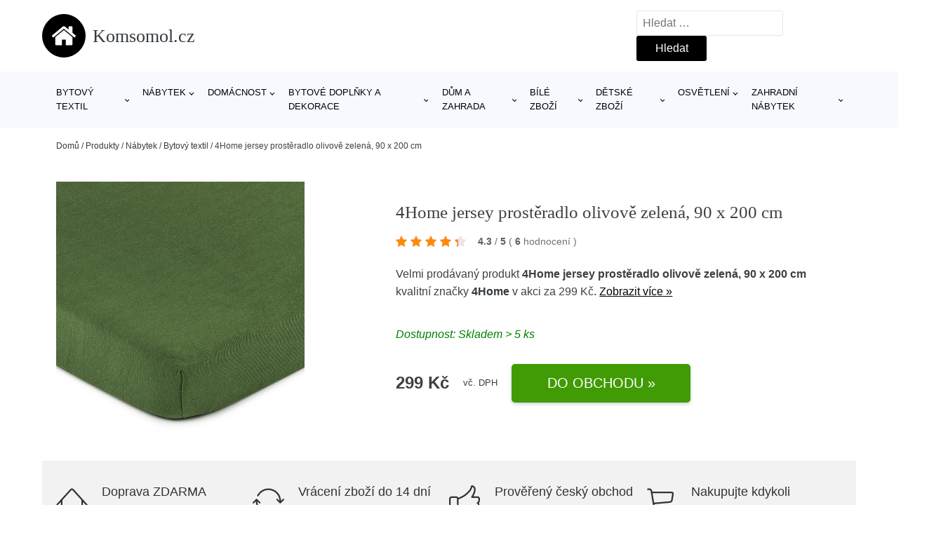

--- FILE ---
content_type: text/html; charset=UTF-8
request_url: https://www.komsomol.cz/p/4home-jersey-prosteradlo-olivove-zelena-90-x-200-cm/
body_size: 18411
content:
<!DOCTYPE html>
<html lang="cs" prefix="og: https://ogp.me/ns#" >
<head>
<meta charset="UTF-8">
<meta name="viewport" content="width=device-width, initial-scale=1.0">
<!-- WP_HEAD() START -->
<!-- Optimalizace pro vyhledávače podle Rank Math - https://rankmath.com/ -->
<title>4Home jersey prostěradlo olivově zelená, 90 x 200 cm | Komsomol.cz</title>
<meta name="description" content="Prohlédněte si produkt 4Home jersey prostěradlo olivově zelená, 90 x 200 cm od výrobce 4Home za cenu 299 Kč."/>
<meta name="robots" content="follow, index, max-snippet:-1, max-video-preview:-1, max-image-preview:large"/>
<link rel="canonical" href="https://www.komsomol.cz/p/4home-jersey-prosteradlo-olivove-zelena-90-x-200-cm/" />
<meta property="og:locale" content="cs_CZ" />
<meta property="og:type" content="article" />
<meta property="og:title" content="4Home jersey prostěradlo olivově zelená, 90 x 200 cm | Komsomol.cz" />
<meta property="og:description" content="Prohlédněte si produkt 4Home jersey prostěradlo olivově zelená, 90 x 200 cm od výrobce 4Home za cenu 299 Kč." />
<meta property="og:url" content="https://www.komsomol.cz/p/4home-jersey-prosteradlo-olivove-zelena-90-x-200-cm/" />
<meta property="og:site_name" content="Komsomol.cz" />
<meta property="og:updated_time" content="2026-01-17T18:08:06+01:00" />
<meta property="og:image" content="https://www.komsomol.cz/wp-content/uploads/2023/04/4Home-jersey-prosteradlo-olivove-zelena-90-x-200-cm.jpg" />
<meta property="og:image:secure_url" content="https://www.komsomol.cz/wp-content/uploads/2023/04/4Home-jersey-prosteradlo-olivove-zelena-90-x-200-cm.jpg" />
<meta property="og:image:width" content="950" />
<meta property="og:image:height" content="950" />
<meta property="og:image:alt" content="4Home jersey prostěradlo olivově zelená" />
<meta property="og:image:type" content="image/jpeg" />
<meta name="twitter:card" content="summary_large_image" />
<meta name="twitter:title" content="4Home jersey prostěradlo olivově zelená, 90 x 200 cm | Komsomol.cz" />
<meta name="twitter:description" content="Prohlédněte si produkt 4Home jersey prostěradlo olivově zelená, 90 x 200 cm od výrobce 4Home za cenu 299 Kč." />
<meta name="twitter:image" content="https://www.komsomol.cz/wp-content/uploads/2023/04/4Home-jersey-prosteradlo-olivove-zelena-90-x-200-cm.jpg" />
<script type="application/ld+json" class="rank-math-schema">{"@context":"https://schema.org","@graph":[{"@type":"BreadcrumbList","@id":"https://www.komsomol.cz/p/4home-jersey-prosteradlo-olivove-zelena-90-x-200-cm/#breadcrumb","itemListElement":[{"@type":"ListItem","position":"1","item":{"@id":"https://www.komsomol.cz","name":"Dom\u016f"}},{"@type":"ListItem","position":"2","item":{"@id":"https://www.komsomol.cz/p/","name":"Produkty"}},{"@type":"ListItem","position":"3","item":{"@id":"https://www.komsomol.cz/c/nabytek/","name":"N\u00e1bytek"}},{"@type":"ListItem","position":"4","item":{"@id":"https://www.komsomol.cz/c/bytovy-textil/","name":"Bytov\u00fd textil"}},{"@type":"ListItem","position":"5","item":{"@id":"https://www.komsomol.cz/p/4home-jersey-prosteradlo-olivove-zelena-90-x-200-cm/","name":"4Home jersey prost\u011bradlo olivov\u011b zelen\u00e1, 90 x 200 cm"}}]}]}</script>
<!-- /Rank Math WordPress SEO plugin -->
<link rel="alternate" title="oEmbed (JSON)" type="application/json+oembed" href="https://www.komsomol.cz/wp-json/oembed/1.0/embed?url=https%3A%2F%2Fwww.komsomol.cz%2Fp%2F4home-jersey-prosteradlo-olivove-zelena-90-x-200-cm%2F" />
<link rel="alternate" title="oEmbed (XML)" type="text/xml+oembed" href="https://www.komsomol.cz/wp-json/oembed/1.0/embed?url=https%3A%2F%2Fwww.komsomol.cz%2Fp%2F4home-jersey-prosteradlo-olivove-zelena-90-x-200-cm%2F&#038;format=xml" />
<style id='wp-img-auto-sizes-contain-inline-css' type='text/css'>
img:is([sizes=auto i],[sizes^="auto," i]){contain-intrinsic-size:3000px 1500px}
/*# sourceURL=wp-img-auto-sizes-contain-inline-css */
</style>
<style id='classic-theme-styles-inline-css' type='text/css'>
/*! This file is auto-generated */
.wp-block-button__link{color:#fff;background-color:#32373c;border-radius:9999px;box-shadow:none;text-decoration:none;padding:calc(.667em + 2px) calc(1.333em + 2px);font-size:1.125em}.wp-block-file__button{background:#32373c;color:#fff;text-decoration:none}
/*# sourceURL=/wp-includes/css/classic-themes.min.css */
</style>
<link rel='stylesheet' id='kk-star-ratings-css' href='//www.komsomol.cz/wp-content/cache/wpfc-minified/9amf8bg7/dy8wd.css' type='text/css' media='all' />
<style id='kk-star-ratings-inline-css' type='text/css'>
.kk-star-ratings .kksr-stars .kksr-star {
margin-right: 5px;
}
[dir="rtl"] .kk-star-ratings .kksr-stars .kksr-star {
margin-left: 5px;
margin-right: 0;
}
/*# sourceURL=kk-star-ratings-inline-css */
</style>
<link rel='stylesheet' id='oxygen-css' href='//www.komsomol.cz/wp-content/cache/wpfc-minified/95b1hr91/dy8wd.css' type='text/css' media='all' />
<script type="text/javascript" src="https://www.komsomol.cz/wp-includes/js/jquery/jquery.min.js?ver=3.7.1" id="jquery-core-js"></script>
<script type="text/javascript" id="search-filter-plugin-build-js-extra">
/* <![CDATA[ */
var SF_LDATA = {"ajax_url":"https://www.komsomol.cz/wp-admin/admin-ajax.php","home_url":"https://www.komsomol.cz/","extensions":[]};
//# sourceURL=search-filter-plugin-build-js-extra
/* ]]> */
</script>
<script type="text/javascript" src="https://www.komsomol.cz/wp-content/plugins/search-filter-pro/public/assets/js/search-filter-build.min.js?ver=2.5.21" id="search-filter-plugin-build-js"></script>
<link rel="https://api.w.org/" href="https://www.komsomol.cz/wp-json/" /><link rel="alternate" title="JSON" type="application/json" href="https://www.komsomol.cz/wp-json/wp/v2/products/216104" /><link rel="EditURI" type="application/rsd+xml" title="RSD" href="https://www.komsomol.cz/xmlrpc.php?rsd" />
<meta name="generator" content="WordPress 6.9" />
<link rel='shortlink' href='https://www.komsomol.cz/?p=216104' />
<script type="application/ld+json">{
"@context" : "https://schema.org",
"@type" : "Product",
"name" : "4Home jersey prostěradlo olivově zelen&aacute;, 90 x 200 cm",
"image" : "https://www.komsomol.cz/wp-content/uploads/2023/04/4Home-jersey-prosteradlo-olivove-zelena-90-x-200-cm.jpg",
"description" : "﻿Vyberte si to spr&aacute;vn&eacute; prostěradlo pro naprost&eacute; pohodl&iacute; a dokonal&yacute; komfort při sp&aacute;nku. Bavlněn&eacute; jersey prostěradlo si zamilujete d&iacute;ky jeho jemnosti a prody&scaron;nosti materi&aacute;lu. Je opatřeno gumou v&scaron;itou v tun&yacute;lku. Jeho v&yacute;hodou je i velmi snadn&aacute; &uacute;držba. Vhodn&eacute; na v&yacute;&scaron;ku matrace max. 25 cm.",
"ean": "",
"gtin8": "8596175004841",
"sku": "8596175004841",
"brand" : {
"@type" : "Brand",
"name" : "4Home"
},
"review": {
"@type": "Review",
"reviewRating": {
"@type": "Rating",
"ratingValue": "4.3",
"bestRating": "5"
},
"author": {
"@type": "Person",
"name": ""
}
},
"offers" : {
"@type" : "Offer",
"price" : "299",
"priceCurrency": "CZK",
"url" : "https://www.komsomol.cz/p/4home-jersey-prosteradlo-olivove-zelena-90-x-200-cm/",
"itemCondition": "https://schema.org/NewCondition",
"availability": "https://schema.org/InStock"
},
"aggregateRating": {
"@type": "AggregateRating",
"ratingValue": "4.3",
"bestRating": "5",
"ratingCount": "6"
}
}</script><!-- Global site tag (gtag.js) - Google Analytics -->
<script async src="https://www.googletagmanager.com/gtag/js?id=UA-163714293-38"></script>
<script>
window.dataLayer = window.dataLayer || [];
function gtag(){dataLayer.push(arguments);}
gtag('js', new Date());
gtag('config', '');
</script>
<link rel="icon" href="https://www.komsomol.cz/wp-content/uploads/2021/10/favicon-150x150.png" sizes="32x32" />
<link rel="icon" href="https://www.komsomol.cz/wp-content/uploads/2021/10/favicon.png" sizes="192x192" />
<link rel="apple-touch-icon" href="https://www.komsomol.cz/wp-content/uploads/2021/10/favicon.png" />
<meta name="msapplication-TileImage" content="https://www.komsomol.cz/wp-content/uploads/2021/10/favicon.png" />
<link rel='stylesheet' id='oxygen-cache-182422-css' href='//www.komsomol.cz/wp-content/cache/wpfc-minified/1pveiwqg/dy8wd.css' type='text/css' media='all' />
<link rel='stylesheet' id='oxygen-cache-182421-css' href='//www.komsomol.cz/wp-content/cache/wpfc-minified/8usp4ssa/2ez6b.css' type='text/css' media='all' />
<link rel='stylesheet' id='oxygen-universal-styles-css' href='//www.komsomol.cz/wp-content/cache/wpfc-minified/jr51qvuo/dy8wd.css' type='text/css' media='all' />
<!-- END OF WP_HEAD() -->
<style id='global-styles-inline-css' type='text/css'>
:root{--wp--preset--aspect-ratio--square: 1;--wp--preset--aspect-ratio--4-3: 4/3;--wp--preset--aspect-ratio--3-4: 3/4;--wp--preset--aspect-ratio--3-2: 3/2;--wp--preset--aspect-ratio--2-3: 2/3;--wp--preset--aspect-ratio--16-9: 16/9;--wp--preset--aspect-ratio--9-16: 9/16;--wp--preset--color--black: #000000;--wp--preset--color--cyan-bluish-gray: #abb8c3;--wp--preset--color--white: #ffffff;--wp--preset--color--pale-pink: #f78da7;--wp--preset--color--vivid-red: #cf2e2e;--wp--preset--color--luminous-vivid-orange: #ff6900;--wp--preset--color--luminous-vivid-amber: #fcb900;--wp--preset--color--light-green-cyan: #7bdcb5;--wp--preset--color--vivid-green-cyan: #00d084;--wp--preset--color--pale-cyan-blue: #8ed1fc;--wp--preset--color--vivid-cyan-blue: #0693e3;--wp--preset--color--vivid-purple: #9b51e0;--wp--preset--gradient--vivid-cyan-blue-to-vivid-purple: linear-gradient(135deg,rgb(6,147,227) 0%,rgb(155,81,224) 100%);--wp--preset--gradient--light-green-cyan-to-vivid-green-cyan: linear-gradient(135deg,rgb(122,220,180) 0%,rgb(0,208,130) 100%);--wp--preset--gradient--luminous-vivid-amber-to-luminous-vivid-orange: linear-gradient(135deg,rgb(252,185,0) 0%,rgb(255,105,0) 100%);--wp--preset--gradient--luminous-vivid-orange-to-vivid-red: linear-gradient(135deg,rgb(255,105,0) 0%,rgb(207,46,46) 100%);--wp--preset--gradient--very-light-gray-to-cyan-bluish-gray: linear-gradient(135deg,rgb(238,238,238) 0%,rgb(169,184,195) 100%);--wp--preset--gradient--cool-to-warm-spectrum: linear-gradient(135deg,rgb(74,234,220) 0%,rgb(151,120,209) 20%,rgb(207,42,186) 40%,rgb(238,44,130) 60%,rgb(251,105,98) 80%,rgb(254,248,76) 100%);--wp--preset--gradient--blush-light-purple: linear-gradient(135deg,rgb(255,206,236) 0%,rgb(152,150,240) 100%);--wp--preset--gradient--blush-bordeaux: linear-gradient(135deg,rgb(254,205,165) 0%,rgb(254,45,45) 50%,rgb(107,0,62) 100%);--wp--preset--gradient--luminous-dusk: linear-gradient(135deg,rgb(255,203,112) 0%,rgb(199,81,192) 50%,rgb(65,88,208) 100%);--wp--preset--gradient--pale-ocean: linear-gradient(135deg,rgb(255,245,203) 0%,rgb(182,227,212) 50%,rgb(51,167,181) 100%);--wp--preset--gradient--electric-grass: linear-gradient(135deg,rgb(202,248,128) 0%,rgb(113,206,126) 100%);--wp--preset--gradient--midnight: linear-gradient(135deg,rgb(2,3,129) 0%,rgb(40,116,252) 100%);--wp--preset--font-size--small: 13px;--wp--preset--font-size--medium: 20px;--wp--preset--font-size--large: 36px;--wp--preset--font-size--x-large: 42px;--wp--preset--spacing--20: 0.44rem;--wp--preset--spacing--30: 0.67rem;--wp--preset--spacing--40: 1rem;--wp--preset--spacing--50: 1.5rem;--wp--preset--spacing--60: 2.25rem;--wp--preset--spacing--70: 3.38rem;--wp--preset--spacing--80: 5.06rem;--wp--preset--shadow--natural: 6px 6px 9px rgba(0, 0, 0, 0.2);--wp--preset--shadow--deep: 12px 12px 50px rgba(0, 0, 0, 0.4);--wp--preset--shadow--sharp: 6px 6px 0px rgba(0, 0, 0, 0.2);--wp--preset--shadow--outlined: 6px 6px 0px -3px rgb(255, 255, 255), 6px 6px rgb(0, 0, 0);--wp--preset--shadow--crisp: 6px 6px 0px rgb(0, 0, 0);}:where(.is-layout-flex){gap: 0.5em;}:where(.is-layout-grid){gap: 0.5em;}body .is-layout-flex{display: flex;}.is-layout-flex{flex-wrap: wrap;align-items: center;}.is-layout-flex > :is(*, div){margin: 0;}body .is-layout-grid{display: grid;}.is-layout-grid > :is(*, div){margin: 0;}:where(.wp-block-columns.is-layout-flex){gap: 2em;}:where(.wp-block-columns.is-layout-grid){gap: 2em;}:where(.wp-block-post-template.is-layout-flex){gap: 1.25em;}:where(.wp-block-post-template.is-layout-grid){gap: 1.25em;}.has-black-color{color: var(--wp--preset--color--black) !important;}.has-cyan-bluish-gray-color{color: var(--wp--preset--color--cyan-bluish-gray) !important;}.has-white-color{color: var(--wp--preset--color--white) !important;}.has-pale-pink-color{color: var(--wp--preset--color--pale-pink) !important;}.has-vivid-red-color{color: var(--wp--preset--color--vivid-red) !important;}.has-luminous-vivid-orange-color{color: var(--wp--preset--color--luminous-vivid-orange) !important;}.has-luminous-vivid-amber-color{color: var(--wp--preset--color--luminous-vivid-amber) !important;}.has-light-green-cyan-color{color: var(--wp--preset--color--light-green-cyan) !important;}.has-vivid-green-cyan-color{color: var(--wp--preset--color--vivid-green-cyan) !important;}.has-pale-cyan-blue-color{color: var(--wp--preset--color--pale-cyan-blue) !important;}.has-vivid-cyan-blue-color{color: var(--wp--preset--color--vivid-cyan-blue) !important;}.has-vivid-purple-color{color: var(--wp--preset--color--vivid-purple) !important;}.has-black-background-color{background-color: var(--wp--preset--color--black) !important;}.has-cyan-bluish-gray-background-color{background-color: var(--wp--preset--color--cyan-bluish-gray) !important;}.has-white-background-color{background-color: var(--wp--preset--color--white) !important;}.has-pale-pink-background-color{background-color: var(--wp--preset--color--pale-pink) !important;}.has-vivid-red-background-color{background-color: var(--wp--preset--color--vivid-red) !important;}.has-luminous-vivid-orange-background-color{background-color: var(--wp--preset--color--luminous-vivid-orange) !important;}.has-luminous-vivid-amber-background-color{background-color: var(--wp--preset--color--luminous-vivid-amber) !important;}.has-light-green-cyan-background-color{background-color: var(--wp--preset--color--light-green-cyan) !important;}.has-vivid-green-cyan-background-color{background-color: var(--wp--preset--color--vivid-green-cyan) !important;}.has-pale-cyan-blue-background-color{background-color: var(--wp--preset--color--pale-cyan-blue) !important;}.has-vivid-cyan-blue-background-color{background-color: var(--wp--preset--color--vivid-cyan-blue) !important;}.has-vivid-purple-background-color{background-color: var(--wp--preset--color--vivid-purple) !important;}.has-black-border-color{border-color: var(--wp--preset--color--black) !important;}.has-cyan-bluish-gray-border-color{border-color: var(--wp--preset--color--cyan-bluish-gray) !important;}.has-white-border-color{border-color: var(--wp--preset--color--white) !important;}.has-pale-pink-border-color{border-color: var(--wp--preset--color--pale-pink) !important;}.has-vivid-red-border-color{border-color: var(--wp--preset--color--vivid-red) !important;}.has-luminous-vivid-orange-border-color{border-color: var(--wp--preset--color--luminous-vivid-orange) !important;}.has-luminous-vivid-amber-border-color{border-color: var(--wp--preset--color--luminous-vivid-amber) !important;}.has-light-green-cyan-border-color{border-color: var(--wp--preset--color--light-green-cyan) !important;}.has-vivid-green-cyan-border-color{border-color: var(--wp--preset--color--vivid-green-cyan) !important;}.has-pale-cyan-blue-border-color{border-color: var(--wp--preset--color--pale-cyan-blue) !important;}.has-vivid-cyan-blue-border-color{border-color: var(--wp--preset--color--vivid-cyan-blue) !important;}.has-vivid-purple-border-color{border-color: var(--wp--preset--color--vivid-purple) !important;}.has-vivid-cyan-blue-to-vivid-purple-gradient-background{background: var(--wp--preset--gradient--vivid-cyan-blue-to-vivid-purple) !important;}.has-light-green-cyan-to-vivid-green-cyan-gradient-background{background: var(--wp--preset--gradient--light-green-cyan-to-vivid-green-cyan) !important;}.has-luminous-vivid-amber-to-luminous-vivid-orange-gradient-background{background: var(--wp--preset--gradient--luminous-vivid-amber-to-luminous-vivid-orange) !important;}.has-luminous-vivid-orange-to-vivid-red-gradient-background{background: var(--wp--preset--gradient--luminous-vivid-orange-to-vivid-red) !important;}.has-very-light-gray-to-cyan-bluish-gray-gradient-background{background: var(--wp--preset--gradient--very-light-gray-to-cyan-bluish-gray) !important;}.has-cool-to-warm-spectrum-gradient-background{background: var(--wp--preset--gradient--cool-to-warm-spectrum) !important;}.has-blush-light-purple-gradient-background{background: var(--wp--preset--gradient--blush-light-purple) !important;}.has-blush-bordeaux-gradient-background{background: var(--wp--preset--gradient--blush-bordeaux) !important;}.has-luminous-dusk-gradient-background{background: var(--wp--preset--gradient--luminous-dusk) !important;}.has-pale-ocean-gradient-background{background: var(--wp--preset--gradient--pale-ocean) !important;}.has-electric-grass-gradient-background{background: var(--wp--preset--gradient--electric-grass) !important;}.has-midnight-gradient-background{background: var(--wp--preset--gradient--midnight) !important;}.has-small-font-size{font-size: var(--wp--preset--font-size--small) !important;}.has-medium-font-size{font-size: var(--wp--preset--font-size--medium) !important;}.has-large-font-size{font-size: var(--wp--preset--font-size--large) !important;}.has-x-large-font-size{font-size: var(--wp--preset--font-size--x-large) !important;}
/*# sourceURL=global-styles-inline-css */
</style>
</head>
<body class="wp-singular products-template-default single single-products postid-216104 wp-theme-oxygen-is-not-a-theme  wp-embed-responsive oxygen-body" >
<header id="_header-1-25" class="oxy-header-wrapper oxy-overlay-header oxy-header" ><div id="logo-header-row" class="oxy-header-row" ><div class="oxy-header-container"><div id="_header_left-3-25" class="oxy-header-left" ><a id="link-78-25" class="ct-link" href="/" target="_self"  ><div id="fancy_icon-86-25" class="ct-fancy-icon" ><svg id="svg-fancy_icon-86-25"><use xlink:href="#FontAwesomeicon-home"></use></svg></div><span id="shortcode-79-25" class="ct-shortcode logo-top" >Komsomol.cz</span></a></div><div id="_header_center-4-25" class="oxy-header-center" ></div><div id="_header_right-5-25" class="oxy-header-right" >
<div id="_search_form-17-25" class="oxy-search-form" >
<form role="search" method="get" class="search-form" action="https://www.komsomol.cz/">
<label>
<span class="screen-reader-text">Vyhledávání</span>
<input type="search" class="search-field" placeholder="Hledat &hellip;" value="" name="s" />
</label>
<input type="submit" class="search-submit" value="Hledat" />
</form>                </div>
<nav id="_nav_menu-53-25" class="oxy-nav-menu oxy-nav-menu-dropdowns oxy-nav-menu-dropdown-arrow" ><div class='oxy-menu-toggle'><div class='oxy-nav-menu-hamburger-wrap'><div class='oxy-nav-menu-hamburger'><div class='oxy-nav-menu-hamburger-line'></div><div class='oxy-nav-menu-hamburger-line'></div><div class='oxy-nav-menu-hamburger-line'></div></div></div></div><div class="menu-hlavni-menu-container"><ul id="menu-hlavni-menu" class="oxy-nav-menu-list"><li id="menu-item-218687" class="menu-item menu-item-type-taxonomy menu-item-object-product_category current-products-ancestor current-menu-parent current-products-parent menu-item-has-children menu-item-218687"><a href="https://www.komsomol.cz/c/bytovy-textil/">Bytový textil</a>
<ul class="sub-menu">
<li id="menu-item-218688" class="menu-item menu-item-type-taxonomy menu-item-object-product_category current-products-ancestor current-menu-parent current-products-parent menu-item-218688"><a href="https://www.komsomol.cz/c/bytovy-textil-do-loznice/">Bytový textil do ložnice</a></li>
<li id="menu-item-218696" class="menu-item menu-item-type-taxonomy menu-item-object-product_category menu-item-218696"><a href="https://www.komsomol.cz/c/bytovy-textil-do-kuchyne/">Bytový textil do kuchyně</a></li>
<li id="menu-item-218697" class="menu-item menu-item-type-taxonomy menu-item-object-product_category menu-item-218697"><a href="https://www.komsomol.cz/c/bytovy-textil-do-obyvaciho-pokoje/">Bytový textil do obývacího pokoje</a></li>
<li id="menu-item-218698" class="menu-item menu-item-type-taxonomy menu-item-object-product_category menu-item-218698"><a href="https://www.komsomol.cz/c/rucniky/">Ručníky</a></li>
<li id="menu-item-218699" class="menu-item menu-item-type-taxonomy menu-item-object-product_category menu-item-218699"><a href="https://www.komsomol.cz/c/zavesy/">Závěsy</a></li>
</ul>
</li>
<li id="menu-item-395612" class="menu-item menu-item-type-taxonomy menu-item-object-product_category menu-item-has-children menu-item-395612"><a href="https://www.komsomol.cz/c/nabytek-bydleni-a-doplnky/">Nábytek</a>
<ul class="sub-menu">
<li id="menu-item-395616" class="menu-item menu-item-type-taxonomy menu-item-object-product_category menu-item-395616"><a href="https://www.komsomol.cz/c/stoly-a-stolky/">Stoly a stolky</a></li>
<li id="menu-item-395618" class="menu-item menu-item-type-taxonomy menu-item-object-product_category menu-item-395618"><a href="https://www.komsomol.cz/c/sedaci-soupravy-a-pohovky-nabytek-bydleni-a-doplnky/">Sedací soupravy a pohovky</a></li>
<li id="menu-item-395622" class="menu-item menu-item-type-taxonomy menu-item-object-product_category menu-item-395622"><a href="https://www.komsomol.cz/c/zidle-a-stolicky-nabytek-bydleni-a-doplnky/">Židle a stoličky</a></li>
<li id="menu-item-395625" class="menu-item menu-item-type-taxonomy menu-item-object-product_category menu-item-395625"><a href="https://www.komsomol.cz/c/ulozne-prostory/">Úložné prostory</a></li>
<li id="menu-item-395627" class="menu-item menu-item-type-taxonomy menu-item-object-product_category menu-item-395627"><a href="https://www.komsomol.cz/c/kresla-a-sezeni-nabytek-bydleni-a-doplnky/">Křesla a sezení</a></li>
<li id="menu-item-395630" class="menu-item menu-item-type-taxonomy menu-item-object-product_category menu-item-395630"><a href="https://www.komsomol.cz/c/skrine-a-komody-nabytek-bydleni-a-doplnky/">Skříně a komody</a></li>
<li id="menu-item-395631" class="menu-item menu-item-type-taxonomy menu-item-object-product_category menu-item-395631"><a href="https://www.komsomol.cz/c/postele-a-rosty-nabytek-bydleni-a-doplnky/">Postele a rošty</a></li>
<li id="menu-item-395636" class="menu-item menu-item-type-taxonomy menu-item-object-product_category menu-item-395636"><a href="https://www.komsomol.cz/c/zahradni-nabytek-nabytek-bydleni-a-doplnky/">Zahradní nábytek</a></li>
<li id="menu-item-395639" class="menu-item menu-item-type-taxonomy menu-item-object-product_category menu-item-395639"><a href="https://www.komsomol.cz/c/koupelnovy-nabytek-nabytek-bydleni-a-doplnky/">Koupelnový nábytek</a></li>
<li id="menu-item-395641" class="menu-item menu-item-type-taxonomy menu-item-object-product_category menu-item-395641"><a href="https://www.komsomol.cz/c/detsky-nabytek-nabytek-bydleni-a-doplnky/">Dětský nábytek</a></li>
</ul>
</li>
<li id="menu-item-218690" class="menu-item menu-item-type-taxonomy menu-item-object-product_category menu-item-has-children menu-item-218690"><a href="https://www.komsomol.cz/c/domacnost/">Domácnost</a>
<ul class="sub-menu">
<li id="menu-item-218691" class="menu-item menu-item-type-taxonomy menu-item-object-product_category menu-item-218691"><a href="https://www.komsomol.cz/c/doplnky-do-kuchyne/">Doplňky do kuchyně</a></li>
<li id="menu-item-218700" class="menu-item menu-item-type-taxonomy menu-item-object-product_category menu-item-218700"><a href="https://www.komsomol.cz/c/cistici-prostredky-v-domacnosti/">Čisticí prostředky v domácnosti</a></li>
<li id="menu-item-218701" class="menu-item menu-item-type-taxonomy menu-item-object-product_category menu-item-218701"><a href="https://www.komsomol.cz/c/domovni-alarmy/">Domovní alarmy</a></li>
</ul>
</li>
<li id="menu-item-218689" class="menu-item menu-item-type-taxonomy menu-item-object-product_category menu-item-has-children menu-item-218689"><a href="https://www.komsomol.cz/c/bytove-doplnky-a-dekorace/">Bytové doplňky a dekorace</a>
<ul class="sub-menu">
<li id="menu-item-218702" class="menu-item menu-item-type-taxonomy menu-item-object-product_category menu-item-218702"><a href="https://www.komsomol.cz/c/doplnky-do-loznice/">Doplňky do ložnice</a></li>
<li id="menu-item-218703" class="menu-item menu-item-type-taxonomy menu-item-object-product_category menu-item-218703"><a href="https://www.komsomol.cz/c/vanocni-dekorace/">Vánoční dekorace</a></li>
<li id="menu-item-218704" class="menu-item menu-item-type-taxonomy menu-item-object-product_category menu-item-218704"><a href="https://www.komsomol.cz/c/hodiny-a-budiky/">Hodiny a budíky</a></li>
<li id="menu-item-218705" class="menu-item menu-item-type-taxonomy menu-item-object-product_category menu-item-218705"><a href="https://www.komsomol.cz/c/bytove-dekorace/">Bytové dekorace</a></li>
<li id="menu-item-218706" class="menu-item menu-item-type-taxonomy menu-item-object-product_category menu-item-218706"><a href="https://www.komsomol.cz/c/kvetiny-a-stojany/">Květiny a stojany</a></li>
<li id="menu-item-218707" class="menu-item menu-item-type-taxonomy menu-item-object-product_category menu-item-218707"><a href="https://www.komsomol.cz/c/svicny/">Svícny</a></li>
</ul>
</li>
<li id="menu-item-218692" class="menu-item menu-item-type-taxonomy menu-item-object-product_category menu-item-has-children menu-item-218692"><a href="https://www.komsomol.cz/c/dum-a-zahrada/">Dům a zahrada</a>
<ul class="sub-menu">
<li id="menu-item-218708" class="menu-item menu-item-type-taxonomy menu-item-object-product_category menu-item-218708"><a href="https://www.komsomol.cz/c/zahrada/">Zahrada</a></li>
<li id="menu-item-218709" class="menu-item menu-item-type-taxonomy menu-item-object-product_category menu-item-218709"><a href="https://www.komsomol.cz/c/dilna/">Dílna</a></li>
<li id="menu-item-218710" class="menu-item menu-item-type-taxonomy menu-item-object-product_category menu-item-218710"><a href="https://www.komsomol.cz/c/bazeny-a-doplnky/">Bazény a doplňky</a></li>
</ul>
</li>
<li id="menu-item-218694" class="menu-item menu-item-type-taxonomy menu-item-object-product_category menu-item-has-children menu-item-218694"><a href="https://www.komsomol.cz/c/bile-zbozi/">Bílé zboží</a>
<ul class="sub-menu">
<li id="menu-item-218711" class="menu-item menu-item-type-taxonomy menu-item-object-product_category menu-item-218711"><a href="https://www.komsomol.cz/c/male-spotrebice/">Malé spotřebiče</a></li>
<li id="menu-item-218712" class="menu-item menu-item-type-taxonomy menu-item-object-product_category menu-item-218712"><a href="https://www.komsomol.cz/c/klima/">Klima</a></li>
<li id="menu-item-218713" class="menu-item menu-item-type-taxonomy menu-item-object-product_category menu-item-218713"><a href="https://www.komsomol.cz/c/velke-spotrebice/">Velké spotřebiče</a></li>
</ul>
</li>
<li id="menu-item-218693" class="menu-item menu-item-type-taxonomy menu-item-object-product_category menu-item-has-children menu-item-218693"><a href="https://www.komsomol.cz/c/detske-zbozi/">Dětské zboží</a>
<ul class="sub-menu">
<li id="menu-item-218714" class="menu-item menu-item-type-taxonomy menu-item-object-product_category menu-item-218714"><a href="https://www.komsomol.cz/c/hracky/">Hračky</a></li>
<li id="menu-item-218715" class="menu-item menu-item-type-taxonomy menu-item-object-product_category menu-item-218715"><a href="https://www.komsomol.cz/c/detske-deky/">Dětské deky</a></li>
<li id="menu-item-218716" class="menu-item menu-item-type-taxonomy menu-item-object-product_category menu-item-218716"><a href="https://www.komsomol.cz/c/skolni-potreby/">Školní potřeby</a></li>
<li id="menu-item-218717" class="menu-item menu-item-type-taxonomy menu-item-object-product_category menu-item-218717"><a href="https://www.komsomol.cz/c/vozitka/">Vozítka</a></li>
</ul>
</li>
<li id="menu-item-395644" class="menu-item menu-item-type-taxonomy menu-item-object-product_category menu-item-has-children menu-item-395644"><a href="https://www.komsomol.cz/c/osvetleni-bydleni-a-doplnky/">Osvětlení</a>
<ul class="sub-menu">
<li id="menu-item-395645" class="menu-item menu-item-type-taxonomy menu-item-object-product_category menu-item-395645"><a href="https://www.komsomol.cz/c/svitidla-osvetleni-bydleni-a-doplnky/">Svítidla</a></li>
<li id="menu-item-395648" class="menu-item menu-item-type-taxonomy menu-item-object-product_category menu-item-395648"><a href="https://www.komsomol.cz/c/lampicky/">Lampičky</a></li>
<li id="menu-item-395650" class="menu-item menu-item-type-taxonomy menu-item-object-product_category menu-item-395650"><a href="https://www.komsomol.cz/c/prislusenstvi-ke-svitidlum/">Příslušenství ke svítidlům</a></li>
<li id="menu-item-395652" class="menu-item menu-item-type-taxonomy menu-item-object-product_category menu-item-395652"><a href="https://www.komsomol.cz/c/stojaci-lampy-osvetleni-bydleni-a-doplnky/">Stojací lampy</a></li>
</ul>
</li>
<li id="menu-item-218695" class="menu-item menu-item-type-taxonomy menu-item-object-product_category menu-item-has-children menu-item-218695"><a href="https://www.komsomol.cz/c/zahradni-nabytek/">Zahradní nábytek</a>
<ul class="sub-menu">
<li id="menu-item-218718" class="menu-item menu-item-type-taxonomy menu-item-object-product_category menu-item-218718"><a href="https://www.komsomol.cz/c/zahradni-slunecniky-a-doplnky/">Zahradní slunečníky a doplňky</a></li>
<li id="menu-item-218719" class="menu-item menu-item-type-taxonomy menu-item-object-product_category menu-item-218719"><a href="https://www.komsomol.cz/c/zahradni-houpacky/">Zahradní houpačky</a></li>
<li id="menu-item-218720" class="menu-item menu-item-type-taxonomy menu-item-object-product_category menu-item-218720"><a href="https://www.komsomol.cz/c/zahradni-altany/">Zahradní altány</a></li>
<li id="menu-item-218721" class="menu-item menu-item-type-taxonomy menu-item-object-product_category menu-item-218721"><a href="https://www.komsomol.cz/c/zahradni-sestavy/">Zahradní sestavy</a></li>
</ul>
</li>
</ul></div></nav></div></div></div><div id="nav-header-row" class="oxy-header-row" ><div class="oxy-header-container"><div id="_header_left-12-25" class="oxy-header-left" ></div><div id="_header_center-13-25" class="oxy-header-center" ><nav id="_nav_menu-15-25" class="oxy-nav-menu oxy-nav-menu-dropdowns oxy-nav-menu-dropdown-arrow" ><div class='oxy-menu-toggle'><div class='oxy-nav-menu-hamburger-wrap'><div class='oxy-nav-menu-hamburger'><div class='oxy-nav-menu-hamburger-line'></div><div class='oxy-nav-menu-hamburger-line'></div><div class='oxy-nav-menu-hamburger-line'></div></div></div></div><div class="menu-hlavni-menu-container"><ul id="menu-hlavni-menu-1" class="oxy-nav-menu-list"><li class="menu-item menu-item-type-taxonomy menu-item-object-product_category current-products-ancestor current-menu-parent current-products-parent menu-item-has-children menu-item-218687"><a href="https://www.komsomol.cz/c/bytovy-textil/">Bytový textil</a>
<ul class="sub-menu">
<li class="menu-item menu-item-type-taxonomy menu-item-object-product_category current-products-ancestor current-menu-parent current-products-parent menu-item-218688"><a href="https://www.komsomol.cz/c/bytovy-textil-do-loznice/">Bytový textil do ložnice</a></li>
<li class="menu-item menu-item-type-taxonomy menu-item-object-product_category menu-item-218696"><a href="https://www.komsomol.cz/c/bytovy-textil-do-kuchyne/">Bytový textil do kuchyně</a></li>
<li class="menu-item menu-item-type-taxonomy menu-item-object-product_category menu-item-218697"><a href="https://www.komsomol.cz/c/bytovy-textil-do-obyvaciho-pokoje/">Bytový textil do obývacího pokoje</a></li>
<li class="menu-item menu-item-type-taxonomy menu-item-object-product_category menu-item-218698"><a href="https://www.komsomol.cz/c/rucniky/">Ručníky</a></li>
<li class="menu-item menu-item-type-taxonomy menu-item-object-product_category menu-item-218699"><a href="https://www.komsomol.cz/c/zavesy/">Závěsy</a></li>
</ul>
</li>
<li class="menu-item menu-item-type-taxonomy menu-item-object-product_category menu-item-has-children menu-item-395612"><a href="https://www.komsomol.cz/c/nabytek-bydleni-a-doplnky/">Nábytek</a>
<ul class="sub-menu">
<li class="menu-item menu-item-type-taxonomy menu-item-object-product_category menu-item-395616"><a href="https://www.komsomol.cz/c/stoly-a-stolky/">Stoly a stolky</a></li>
<li class="menu-item menu-item-type-taxonomy menu-item-object-product_category menu-item-395618"><a href="https://www.komsomol.cz/c/sedaci-soupravy-a-pohovky-nabytek-bydleni-a-doplnky/">Sedací soupravy a pohovky</a></li>
<li class="menu-item menu-item-type-taxonomy menu-item-object-product_category menu-item-395622"><a href="https://www.komsomol.cz/c/zidle-a-stolicky-nabytek-bydleni-a-doplnky/">Židle a stoličky</a></li>
<li class="menu-item menu-item-type-taxonomy menu-item-object-product_category menu-item-395625"><a href="https://www.komsomol.cz/c/ulozne-prostory/">Úložné prostory</a></li>
<li class="menu-item menu-item-type-taxonomy menu-item-object-product_category menu-item-395627"><a href="https://www.komsomol.cz/c/kresla-a-sezeni-nabytek-bydleni-a-doplnky/">Křesla a sezení</a></li>
<li class="menu-item menu-item-type-taxonomy menu-item-object-product_category menu-item-395630"><a href="https://www.komsomol.cz/c/skrine-a-komody-nabytek-bydleni-a-doplnky/">Skříně a komody</a></li>
<li class="menu-item menu-item-type-taxonomy menu-item-object-product_category menu-item-395631"><a href="https://www.komsomol.cz/c/postele-a-rosty-nabytek-bydleni-a-doplnky/">Postele a rošty</a></li>
<li class="menu-item menu-item-type-taxonomy menu-item-object-product_category menu-item-395636"><a href="https://www.komsomol.cz/c/zahradni-nabytek-nabytek-bydleni-a-doplnky/">Zahradní nábytek</a></li>
<li class="menu-item menu-item-type-taxonomy menu-item-object-product_category menu-item-395639"><a href="https://www.komsomol.cz/c/koupelnovy-nabytek-nabytek-bydleni-a-doplnky/">Koupelnový nábytek</a></li>
<li class="menu-item menu-item-type-taxonomy menu-item-object-product_category menu-item-395641"><a href="https://www.komsomol.cz/c/detsky-nabytek-nabytek-bydleni-a-doplnky/">Dětský nábytek</a></li>
</ul>
</li>
<li class="menu-item menu-item-type-taxonomy menu-item-object-product_category menu-item-has-children menu-item-218690"><a href="https://www.komsomol.cz/c/domacnost/">Domácnost</a>
<ul class="sub-menu">
<li class="menu-item menu-item-type-taxonomy menu-item-object-product_category menu-item-218691"><a href="https://www.komsomol.cz/c/doplnky-do-kuchyne/">Doplňky do kuchyně</a></li>
<li class="menu-item menu-item-type-taxonomy menu-item-object-product_category menu-item-218700"><a href="https://www.komsomol.cz/c/cistici-prostredky-v-domacnosti/">Čisticí prostředky v domácnosti</a></li>
<li class="menu-item menu-item-type-taxonomy menu-item-object-product_category menu-item-218701"><a href="https://www.komsomol.cz/c/domovni-alarmy/">Domovní alarmy</a></li>
</ul>
</li>
<li class="menu-item menu-item-type-taxonomy menu-item-object-product_category menu-item-has-children menu-item-218689"><a href="https://www.komsomol.cz/c/bytove-doplnky-a-dekorace/">Bytové doplňky a dekorace</a>
<ul class="sub-menu">
<li class="menu-item menu-item-type-taxonomy menu-item-object-product_category menu-item-218702"><a href="https://www.komsomol.cz/c/doplnky-do-loznice/">Doplňky do ložnice</a></li>
<li class="menu-item menu-item-type-taxonomy menu-item-object-product_category menu-item-218703"><a href="https://www.komsomol.cz/c/vanocni-dekorace/">Vánoční dekorace</a></li>
<li class="menu-item menu-item-type-taxonomy menu-item-object-product_category menu-item-218704"><a href="https://www.komsomol.cz/c/hodiny-a-budiky/">Hodiny a budíky</a></li>
<li class="menu-item menu-item-type-taxonomy menu-item-object-product_category menu-item-218705"><a href="https://www.komsomol.cz/c/bytove-dekorace/">Bytové dekorace</a></li>
<li class="menu-item menu-item-type-taxonomy menu-item-object-product_category menu-item-218706"><a href="https://www.komsomol.cz/c/kvetiny-a-stojany/">Květiny a stojany</a></li>
<li class="menu-item menu-item-type-taxonomy menu-item-object-product_category menu-item-218707"><a href="https://www.komsomol.cz/c/svicny/">Svícny</a></li>
</ul>
</li>
<li class="menu-item menu-item-type-taxonomy menu-item-object-product_category menu-item-has-children menu-item-218692"><a href="https://www.komsomol.cz/c/dum-a-zahrada/">Dům a zahrada</a>
<ul class="sub-menu">
<li class="menu-item menu-item-type-taxonomy menu-item-object-product_category menu-item-218708"><a href="https://www.komsomol.cz/c/zahrada/">Zahrada</a></li>
<li class="menu-item menu-item-type-taxonomy menu-item-object-product_category menu-item-218709"><a href="https://www.komsomol.cz/c/dilna/">Dílna</a></li>
<li class="menu-item menu-item-type-taxonomy menu-item-object-product_category menu-item-218710"><a href="https://www.komsomol.cz/c/bazeny-a-doplnky/">Bazény a doplňky</a></li>
</ul>
</li>
<li class="menu-item menu-item-type-taxonomy menu-item-object-product_category menu-item-has-children menu-item-218694"><a href="https://www.komsomol.cz/c/bile-zbozi/">Bílé zboží</a>
<ul class="sub-menu">
<li class="menu-item menu-item-type-taxonomy menu-item-object-product_category menu-item-218711"><a href="https://www.komsomol.cz/c/male-spotrebice/">Malé spotřebiče</a></li>
<li class="menu-item menu-item-type-taxonomy menu-item-object-product_category menu-item-218712"><a href="https://www.komsomol.cz/c/klima/">Klima</a></li>
<li class="menu-item menu-item-type-taxonomy menu-item-object-product_category menu-item-218713"><a href="https://www.komsomol.cz/c/velke-spotrebice/">Velké spotřebiče</a></li>
</ul>
</li>
<li class="menu-item menu-item-type-taxonomy menu-item-object-product_category menu-item-has-children menu-item-218693"><a href="https://www.komsomol.cz/c/detske-zbozi/">Dětské zboží</a>
<ul class="sub-menu">
<li class="menu-item menu-item-type-taxonomy menu-item-object-product_category menu-item-218714"><a href="https://www.komsomol.cz/c/hracky/">Hračky</a></li>
<li class="menu-item menu-item-type-taxonomy menu-item-object-product_category menu-item-218715"><a href="https://www.komsomol.cz/c/detske-deky/">Dětské deky</a></li>
<li class="menu-item menu-item-type-taxonomy menu-item-object-product_category menu-item-218716"><a href="https://www.komsomol.cz/c/skolni-potreby/">Školní potřeby</a></li>
<li class="menu-item menu-item-type-taxonomy menu-item-object-product_category menu-item-218717"><a href="https://www.komsomol.cz/c/vozitka/">Vozítka</a></li>
</ul>
</li>
<li class="menu-item menu-item-type-taxonomy menu-item-object-product_category menu-item-has-children menu-item-395644"><a href="https://www.komsomol.cz/c/osvetleni-bydleni-a-doplnky/">Osvětlení</a>
<ul class="sub-menu">
<li class="menu-item menu-item-type-taxonomy menu-item-object-product_category menu-item-395645"><a href="https://www.komsomol.cz/c/svitidla-osvetleni-bydleni-a-doplnky/">Svítidla</a></li>
<li class="menu-item menu-item-type-taxonomy menu-item-object-product_category menu-item-395648"><a href="https://www.komsomol.cz/c/lampicky/">Lampičky</a></li>
<li class="menu-item menu-item-type-taxonomy menu-item-object-product_category menu-item-395650"><a href="https://www.komsomol.cz/c/prislusenstvi-ke-svitidlum/">Příslušenství ke svítidlům</a></li>
<li class="menu-item menu-item-type-taxonomy menu-item-object-product_category menu-item-395652"><a href="https://www.komsomol.cz/c/stojaci-lampy-osvetleni-bydleni-a-doplnky/">Stojací lampy</a></li>
</ul>
</li>
<li class="menu-item menu-item-type-taxonomy menu-item-object-product_category menu-item-has-children menu-item-218695"><a href="https://www.komsomol.cz/c/zahradni-nabytek/">Zahradní nábytek</a>
<ul class="sub-menu">
<li class="menu-item menu-item-type-taxonomy menu-item-object-product_category menu-item-218718"><a href="https://www.komsomol.cz/c/zahradni-slunecniky-a-doplnky/">Zahradní slunečníky a doplňky</a></li>
<li class="menu-item menu-item-type-taxonomy menu-item-object-product_category menu-item-218719"><a href="https://www.komsomol.cz/c/zahradni-houpacky/">Zahradní houpačky</a></li>
<li class="menu-item menu-item-type-taxonomy menu-item-object-product_category menu-item-218720"><a href="https://www.komsomol.cz/c/zahradni-altany/">Zahradní altány</a></li>
<li class="menu-item menu-item-type-taxonomy menu-item-object-product_category menu-item-218721"><a href="https://www.komsomol.cz/c/zahradni-sestavy/">Zahradní sestavy</a></li>
</ul>
</li>
</ul></div></nav></div><div id="_header_right-14-25" class="oxy-header-right" ></div></div></div></header>
<div id="section-62-25" class=" ct-section breadcrumb-container" ><div class="ct-section-inner-wrap"><div id="code_block-66-25" class="ct-code-block breadcrumb-code" ><nav aria-label="breadcrumbs" class="rank-math-breadcrumb"><p><a href="https://www.komsomol.cz">Domů</a><span class="separator"> / </span><a href="https://www.komsomol.cz/p/">Produkty</a><span class="separator"> / </span><a href="https://www.komsomol.cz/c/nabytek/">Nábytek</a><span class="separator"> / </span><a href="https://www.komsomol.cz/c/bytovy-textil/">Bytový textil</a><span class="separator"> / </span><span class="last">4Home jersey prostěradlo olivově zelená, 90 x 200 cm</span></p></nav></div></div></div><section id="section-2-145" class=" ct-section" ><div class="ct-section-inner-wrap"><div id="new_columns-4-145" class="ct-new-columns product-hero-column-container" ><div id="div_block-5-145" class="ct-div-block" ><a id="link-1642-145" class="ct-link" href="https://go.dognet.com/?chid=arsTNjvs&#038;url=https://www.4home.cz/4home-jersey-prosteradlo-olivove-zelena,-90/" target="_self" rel="nofollow noopener" ><img  id="image-7-145" alt="4Home jersey prostěradlo olivově zelená" src="https://www.komsomol.cz/wp-content/uploads/2023/04/4Home-jersey-prosteradlo-olivove-zelena-90-x-200-cm.jpg" class="ct-image"/></a></div><div id="div_block-6-145" class="ct-div-block" ><h1 id="headline-12-145" class="ct-headline product-info-title"><span id="span-13-145" class="ct-span" >4Home jersey prostěradlo olivově zelená, 90 x 200 cm</span></h1><div id="div_block-1019-145" class="ct-div-block price-container" ><a id="link-2781-145" class="ct-link" href="https://go.dognet.com/?chid=arsTNjvs&#038;url=https://www.4home.cz/4home-jersey-prosteradlo-olivove-zelena,-90/" target="_self" rel="nofollow" ><div id="code_block-768-145" class="ct-code-block custom-star-rating" ><div style="display: none;"
class="kk-star-ratings   "
data-id="216104"
data-slug="">
<div class="kksr-stars">
<div class="kksr-stars-inactive">
<div class="kksr-star" data-star="1">
<div class="kksr-icon" style="width: 16px; height: 16px;"></div>
</div>
<div class="kksr-star" data-star="2">
<div class="kksr-icon" style="width: 16px; height: 16px;"></div>
</div>
<div class="kksr-star" data-star="3">
<div class="kksr-icon" style="width: 16px; height: 16px;"></div>
</div>
<div class="kksr-star" data-star="4">
<div class="kksr-icon" style="width: 16px; height: 16px;"></div>
</div>
<div class="kksr-star" data-star="5">
<div class="kksr-icon" style="width: 16px; height: 16px;"></div>
</div>
</div>
<div class="kksr-stars-active" style="width: 88.8px;">
<div class="kksr-star">
<div class="kksr-icon" style="width: 16px; height: 16px;"></div>
</div>
<div class="kksr-star">
<div class="kksr-icon" style="width: 16px; height: 16px;"></div>
</div>
<div class="kksr-star">
<div class="kksr-icon" style="width: 16px; height: 16px;"></div>
</div>
<div class="kksr-star">
<div class="kksr-icon" style="width: 16px; height: 16px;"></div>
</div>
<div class="kksr-star">
<div class="kksr-icon" style="width: 16px; height: 16px;"></div>
</div>
</div>
</div>
<div class="kksr-legend">
<strong class="kksr-score">4.3</strong>
<span class="kksr-muted">/</span>
<strong>5</strong>
<span class="kksr-muted">(</span>
<strong class="kksr-count">6</strong>
<span class="kksr-muted">
hodnocení        </span>
<span class="kksr-muted">)</span>
</div>
</div>
</div></a></div><div id="text_block-2513-145" class="ct-text-block" ><span id="span-2514-105073" class="ct-span" ><p>Velmi prodávaný produkt <strong>4Home jersey prostěradlo olivově zelená, 90 x 200 cm</strong> kvalitní značky <strong><a href="https://www.komsomol.cz/v/4home/" rel="tag">4Home</a></strong> v akci za 299 Kč. <a href="https://go.dognet.com/?chid=arsTNjvs&amp;url=https://www.4home.cz/4home-jersey-prosteradlo-olivove-zelena,-90/" class="popis-produktu">Zobrazit více »</a>
</p>
</span></div><div id="div_block-3341-145" class="ct-div-block" ><div id="code_block-6358-182421" class="ct-code-block" >Dostupnost: Skladem > 5 ks</div></div><div id="div_block-6199-105073" class="ct-div-block price-container" ><div id="div_block-6355-105073" class="ct-div-block" ><div id="text_block-6200-105073" class="ct-text-block product-info-price" ><span id="span-6201-105073" class="ct-span" >299&nbsp;Kč</span></div><div id="code_block-6202-105073" class="ct-code-block" ><div class="dph">vč. DPH</div></div></div><a id="link-1774-145" class="ct-link new-button" href="https://go.dognet.com/?chid=arsTNjvs&#038;url=https://www.4home.cz/4home-jersey-prosteradlo-olivove-zelena,-90/" target="_self" rel="nofollow noopener" ><div id="div_block-1778-145" class="ct-div-block " ><div id="shortcode-1868-145" class="ct-shortcode" >Do obchodu »</div></div></a></div></div></div></div></section><section id="section-3658-145" class=" ct-section" ><div class="ct-section-inner-wrap"><div id="div_block-5479-145" class="ct-div-block" ><div id="nestable_shortcode-5190-145" class="ct-nestable-shortcode" ><div class="benefity"><div class="row">
<div class="col-lg-3">
<div id="fancy_icon-5493-145" class="ct-fancy-icon">
<svg id="svg-fancy_icon-5493-145">
<use xlink:href="#Lineariconsicon-home">
<svg id="Lineariconsicon-home" viewBox="0 0 20 20"><title>home</title><path class="path1" d="M19.871 12.165l-8.829-9.758c-0.274-0.303-0.644-0.47-1.042-0.47-0 0 0 0 0 0-0.397 0-0.767 0.167-1.042 0.47l-8.829 9.758c-0.185 0.205-0.169 0.521 0.035 0.706 0.096 0.087 0.216 0.129 0.335 0.129 0.136 0 0.272-0.055 0.371-0.165l2.129-2.353v8.018c0 0.827 0.673 1.5 1.5 1.5h11c0.827 0 1.5-0.673 1.5-1.5v-8.018l2.129 2.353c0.185 0.205 0.501 0.221 0.706 0.035s0.221-0.501 0.035-0.706zM12 19h-4v-4.5c0-0.276 0.224-0.5 0.5-0.5h3c0.276 0 0.5 0.224 0.5 0.5v4.5zM16 18.5c0 0.276-0.224 0.5-0.5 0.5h-2.5v-4.5c0-0.827-0.673-1.5-1.5-1.5h-3c-0.827 0-1.5 0.673-1.5 1.5v4.5h-2.5c-0.276 0-0.5-0.224-0.5-0.5v-9.123l5.7-6.3c0.082-0.091 0.189-0.141 0.3-0.141s0.218 0.050 0.3 0.141l5.7 6.3v9.123z"></path></svg></use></svg>
</div>
<div class="text-vyhod">
<span>Doprava ZDARMA</span>
<p>pro vybrané produkty</p>
</div>
</div>
<div class="col-lg-3"><div id="fancy_icon-5493-145" class="ct-fancy-icon">
<svg id="svg-fancy_icon-5493-145">
<use xlink:href="#Lineariconsicon-sync">
<svg id="Lineariconsicon-sync" viewBox="0 0 20 20"><title>sync</title><path class="path1" d="M19.854 8.646c-0.195-0.195-0.512-0.195-0.707 0l-1.149 1.149c-0.051-2.060-0.878-3.99-2.341-5.452-1.511-1.511-3.52-2.343-5.657-2.343-2.974 0-5.686 1.635-7.077 4.266-0.129 0.244-0.036 0.547 0.208 0.676s0.547 0.036 0.676-0.208c1.217-2.303 3.59-3.734 6.193-3.734 3.789 0 6.885 3.027 6.997 6.789l-1.143-1.143c-0.195-0.195-0.512-0.195-0.707 0s-0.195 0.512 0 0.707l2 2c0.098 0.098 0.226 0.146 0.354 0.146s0.256-0.049 0.354-0.146l2-2c0.195-0.195 0.195-0.512 0-0.707z"></path><path class="path2" d="M16.869 13.058c-0.244-0.129-0.547-0.036-0.676 0.208-1.217 2.303-3.59 3.734-6.193 3.734-3.789 0-6.885-3.027-6.997-6.789l1.143 1.143c0.098 0.098 0.226 0.146 0.354 0.146s0.256-0.049 0.354-0.146c0.195-0.195 0.195-0.512 0-0.707l-2-2c-0.195-0.195-0.512-0.195-0.707 0l-2 2c-0.195 0.195-0.195 0.512 0 0.707s0.512 0.195 0.707 0l1.149-1.149c0.051 2.060 0.878 3.99 2.341 5.452 1.511 1.511 3.52 2.343 5.657 2.343 2.974 0 5.686-1.635 7.077-4.266 0.129-0.244 0.036-0.547-0.208-0.676z"></path></svg></use></svg>
</div>
<div class="text-vyhod">
<span>Vrácení zboží do 14 dní</span>
<p>zdarma a bez rizika</p>
</div>
</div>
<div class="col-lg-3"><div id="fancy_icon-5493-145" class="ct-fancy-icon">
<svg id="svg-fancy_icon-5493-145">
<use xlink:href="#Lineariconsicon-thumbs-up">
<svg id="Lineariconsicon-thumbs-up" viewBox="0 0 20 20"><title>thumbs-up</title><path class="path1" d="M18.916 11.208c0.443-0.511 0.695-1.355 0.695-2.159 0-0.531-0.115-0.996-0.333-1.345-0.284-0.454-0.738-0.704-1.278-0.704h-2.618c1.425-2.591 1.785-4.543 1.070-5.807-0.499-0.881-1.413-1.193-2.045-1.193-0.25 0-0.462 0.185-0.495 0.433-0.179 1.319-1.188 2.893-2.768 4.318-1.514 1.365-3.374 2.456-5.286 3.11-0.241-0.508-0.758-0.86-1.356-0.86h-3c-0.827 0-1.5 0.673-1.5 1.5v9c0 0.827 0.673 1.5 1.5 1.5h3c0.634 0 1.176-0.395 1.396-0.952 1.961 0.246 2.699 0.64 3.414 1.022 0.895 0.478 1.739 0.93 4.503 0.93 0.72 0 1.398-0.188 1.91-0.529 0.5-0.333 0.82-0.801 0.926-1.343 0.399-0.162 0.753-0.536 1.024-1.092 0.264-0.541 0.435-1.232 0.435-1.761 0-0.099-0.006-0.19-0.017-0.274 0.253-0.186 0.48-0.473 0.667-0.851 0.27-0.545 0.432-1.228 0.432-1.826 0-0.424-0.079-0.777-0.234-1.051-0.013-0.022-0.026-0.044-0.039-0.065zM4.5 18h-3c-0.276 0-0.5-0.224-0.5-0.5v-9c0-0.276 0.224-0.5 0.5-0.5h3c0.276 0 0.5 0.224 0.5 0.5v8.999c0 0 0 0.001 0 0.001-0 0.276-0.224 0.5-0.5 0.5zM18.339 10.274c-0.151 0.304-0.304 0.414-0.37 0.414-0.276 0-0.5 0.224-0.5 0.5s0.224 0.5 0.5 0.5c0.042 0 0.072 0 0.117 0.078 0.066 0.117 0.104 0.32 0.104 0.558 0 0.445-0.126 0.974-0.328 1.382-0.198 0.399-0.399 0.544-0.487 0.544-0.276 0-0.5 0.224-0.5 0.5 0 0.177 0.092 0.333 0.231 0.422 0.031 0.317-0.117 1.165-0.501 1.718-0.145 0.209-0.298 0.329-0.418 0.329-0.276 0-0.5 0.224-0.5 0.5 0 0.88-0.972 1.281-1.875 1.281-2.513 0-3.217-0.376-4.032-0.812-0.762-0.407-1.618-0.865-3.781-1.134v-8.187c2.101-0.689 4.152-1.877 5.812-3.373 1.593-1.436 2.639-2.988 2.994-4.426 0.272 0.087 0.579 0.271 0.776 0.618 0.334 0.59 0.584 2.096-1.493 5.557-0.093 0.154-0.095 0.347-0.006 0.504s0.255 0.254 0.435 0.254h3.483c0.199 0 0.327 0.070 0.43 0.234 0.117 0.187 0.181 0.477 0.181 0.815 0 0.424-0.102 0.882-0.272 1.225z"></path></svg></use></svg>
</div>
<div class="text-vyhod">
<span>Prověřený český obchod</span>
<p>s kvalitními produkty</p>
</div>
</div>
<div class="col-lg-3"><div id="fancy_icon-5493-145" class="ct-fancy-icon">
<svg id="svg-fancy_icon-5493-145">
<use xlink:href="#Lineariconsicon-cart">
<svg id="Lineariconsicon-cart" viewBox="0 0 20 20"><title>cart</title><path class="path1" d="M8 20c-1.103 0-2-0.897-2-2s0.897-2 2-2 2 0.897 2 2-0.897 2-2 2zM8 17c-0.551 0-1 0.449-1 1s0.449 1 1 1 1-0.449 1-1-0.449-1-1-1z"></path><path class="path2" d="M15 20c-1.103 0-2-0.897-2-2s0.897-2 2-2 2 0.897 2 2-0.897 2-2 2zM15 17c-0.551 0-1 0.449-1 1s0.449 1 1 1 1-0.449 1-1-0.449-1-1-1z"></path><path class="path3" d="M17.539 4.467c-0.251-0.297-0.63-0.467-1.039-0.467h-12.243l-0.099-0.596c-0.131-0.787-0.859-1.404-1.658-1.404h-1c-0.276 0-0.5 0.224-0.5 0.5s0.224 0.5 0.5 0.5h1c0.307 0 0.621 0.266 0.671 0.569l1.671 10.027c0.131 0.787 0.859 1.404 1.658 1.404h10c0.276 0 0.5-0.224 0.5-0.5s-0.224-0.5-0.5-0.5h-10c-0.307 0-0.621-0.266-0.671-0.569l-0.247-1.48 9.965-0.867c0.775-0.067 1.483-0.721 1.611-1.489l0.671-4.027c0.067-0.404-0.038-0.806-0.289-1.102zM16.842 5.404l-0.671 4.027c-0.053 0.316-0.391 0.629-0.711 0.657l-10.043 0.873-0.994-5.962h12.076c0.117 0 0.215 0.040 0.276 0.113s0.085 0.176 0.066 0.291z"></path></svg></use></svg>
</div>
<div class="text-vyhod">
<span>Nakupujte kdykoli</span>
<p>máme otevřeno 24 hodin denně</p>
</div>
</div>
</div>
</div></div></div></div></section><section id="section-5355-145" class=" ct-section" ><div class="ct-section-inner-wrap"><div id="new_columns-2235-145" class="ct-new-columns" ><div id="popis-produktu" class="ct-div-block" ><div id="_tabs-335-145" class="oxy-tabs-wrapper oxy-tabs" data-oxy-tabs-active-tab-class='tabs-4507-tab-active' data-oxy-tabs-contents-wrapper='_tabs_contents-342-145' ><div id="_tab-336-145" class="oxy-tab tabs-4507-tab tabs-4507-tab-active" ><h2 id="shortcode-1922-145" class="ct-shortcode" >Popis produktu</h2></div></div><div id="_tabs_contents-342-145" class="oxy-tabs-contents-wrapper oxy-tabs-contents" ><div id="_tab_content-343-145" class="oxy-tab-content tabs-contents-4507-tab  oxy-tabs-contents-content-hidden" ><div id="text_block-42-145" class="ct-text-block product-description-text" ><span id="span-43-145" class="ct-span oxy-stock-content-styles" ><div class="comments-space">﻿Vyberte si to správné prostěradlo pro naprosté pohodlí a dokonalý komfort při spánku. Bavlněné jersey prostěradlo si zamilujete díky jeho jemnosti a prodyšnosti materiálu. Je opatřeno gumou všitou v tunýlku. Jeho výhodou je i velmi snadná údržba. Vhodné na výšku matrace max. 25 cm.Originální produkt <strong>4Home jersey prostěradlo olivově zelená, 90 x 200 cm</strong> od výrobce <strong>4Home</strong> - tento artikl čeká na vás za skvělou cenu <strong>229 Kč</strong>.</p>
<h2>Vše o 4Home jersey prostěradlo olivově zelená, 90 x 200 cm za 229 Kč</h2>
<ul>
<li><strong>Název:</strong> 4Home jersey prostěradlo olivově zelená, 90 x 200 cm</li>
<li><strong>Výrobce:</strong> 4Home</li>
<li><strong>Cena:</strong> 229 Kč</li>
<li><strong>EAN:</strong> 8596175004841</li>
</ul>
</div>
</span></div><div id="shortcode-5036-145" class="ct-shortcode" ><script src='https://ajax.googleapis.com/ajax/libs/jquery/3.5.1/jquery.min.js'></script>
<script>
jQuery(document).ready(function($){  
var showChar = 200;
var ellipsestext = "...";
var moretext = "Zobrazit více";
var lesstext = "Zobrazit méně";
$(".comments-space").each(function () {
var content = $(this).html();
var text_content = $(this).contents().first('[nodeType=3]').text();
if (text_content.length > showChar) {
var show_content = content.substr(0, showChar);
var hide_content = content.substr(showChar, content.length - showChar);
var html = show_content + '<em class="moreelipses">' + ellipsestext + '<p>&nbsp;</p></em><em class="remaining-content"><em>' + hide_content + '<p>&nbsp;</p>' + '</em>&nbsp;&nbsp;<a href="#" class="morelink">' + moretext + '</a></em>';
$(this).html(html);
}
});
$(".morelink").click(function () {
if ($(this).hasClass("less")) {
$(this).removeClass("less");
$(this).html(moretext);
} else {
$(this).addClass("less");
$(this).html(lesstext);
}
$(this).parent().prev().toggle();
$(this).prev().toggle();
return false;
});
});  
</script></div></div></div><script type="text/javascript">var firstTab = document.querySelector('#_tabs_contents-342-145 > .oxy-tabs-contents-content-hidden:first-child'); if(firstTab && firstTab.classList){firstTab.classList.remove("oxy-tabs-contents-content-hidden")};</script></div></div></div></section><section id="section-2226-145" class=" ct-section" ><div class="ct-section-inner-wrap"><h2 id="shortcode-4113-145" class="ct-shortcode product-section-title" >Podobné produkty</h2><div id="code_block-5656-105073" class="ct-code-block" ></div><div id="_dynamic_list-4052-145" class="oxy-dynamic-list"><div id="div_block-4053-145-1" class="ct-div-block product-grid-block-1" data-id="div_block-4053-145"><a id="link-4054-145-1" class="ct-link grid-image-wrapper" href="https://go.dognet.com/?chid=arsTNjvs&amp;url=https://www.4home.cz/4home-zaclona-flowers,-200-x-250-cm/" target="_self" rel="nofollow noopener" style="background-image:url(https://www.komsomol.cz/wp-content/uploads/2023/04/4Home-Zaclona-Flowers-garden-rovna-150x150.jpg);background-size: contain;" data-id="link-4054-145"></a><h3 id="headline-4055-145-1" class="ct-headline grid-heading" data-id="headline-4055-145"><span id="span-4056-145-1" class="ct-span" data-id="span-4056-145"><a href="https://www.komsomol.cz/p/4home-zaclona-flowers-garden-rovna/">4Home Z&aacute;clona Flowers garden rovn&aacute;</a></span></h3><div id="div_block-4057-145-1" class="ct-div-block grid-price-container" data-id="div_block-4057-145"><div id="text_block-4058-145-1" class="ct-text-block grid-price-current" data-id="text_block-4058-145"><span id="span-4059-145-1" class="ct-span" data-id="span-4059-145">259&nbsp;K&#269;</span></div></div></div><div id="div_block-4053-145-2" class="ct-div-block product-grid-block-1" data-id="div_block-4053-145"><a id="link-4054-145-2" class="ct-link grid-image-wrapper" href="https://go.dognet.com/?chid=arsTNjvs&amp;url=https://www.4home.cz/regal-reon,-typ-1,-63-x-36-x-77,5-cm/" target="_self" rel="nofollow noopener" style="background-image:url(https://www.komsomol.cz/wp-content/uploads/2023/04/Chlupaty-polstar-Kocicka-27-cm-150x150.jpg);background-size: contain;" data-id="link-4054-145"></a><h3 id="headline-4055-145-2" class="ct-headline grid-heading" data-id="headline-4055-145"><span id="span-4056-145-2" class="ct-span" data-id="span-4056-145"><a href="https://www.komsomol.cz/p/chlupaty-polstar-kocicka-27-cm/">Chlupat&yacute; pol&scaron;t&aacute;&#345; Ko&#269;i&#269;ka, 27 cm</a></span></h3><div id="div_block-4057-145-2" class="ct-div-block grid-price-container" data-id="div_block-4057-145"><div id="text_block-4058-145-2" class="ct-text-block grid-price-current" data-id="text_block-4058-145"><span id="span-4059-145-2" class="ct-span" data-id="span-4059-145">1&nbsp;029&nbsp;K&#269;</span></div></div></div><div id="div_block-4053-145-3" class="ct-div-block product-grid-block-1" data-id="div_block-4053-145"><a id="link-4054-145-3" class="ct-link grid-image-wrapper" href="https://go.dognet.com/?chid=arsTNjvs&amp;url=https://www.4home.cz/4home-krepove-povleceni-spring,-220-x-200-cm,-2-ks-70-x-90-cm/" target="_self" rel="nofollow noopener" style="background-image:url(https://www.komsomol.cz/wp-content/uploads/2023/04/4Home-Krepove-povleceni-Spring-220-x-200-cm-2-ks-70-x-90-cm-150x150.jpg);background-size: contain;" data-id="link-4054-145"></a><h3 id="headline-4055-145-3" class="ct-headline grid-heading" data-id="headline-4055-145"><span id="span-4056-145-3" class="ct-span" data-id="span-4056-145"><a href="https://www.komsomol.cz/p/4home-krepove-povleceni-spring-220-x-200-cm-2-ks-70-x-90-cm/">4Home Krepov&eacute; povle&#269;en&iacute; Spring , 220 x 200 cm, 2 ks 70 x 90 cm</a></span></h3><div id="div_block-4057-145-3" class="ct-div-block grid-price-container" data-id="div_block-4057-145"><div id="text_block-4058-145-3" class="ct-text-block grid-price-current" data-id="text_block-4058-145"><span id="span-4059-145-3" class="ct-span" data-id="span-4059-145">599&nbsp;K&#269;</span></div></div></div><div id="div_block-4053-145-4" class="ct-div-block product-grid-block-1" data-id="div_block-4053-145"><a id="link-4054-145-4" class="ct-link grid-image-wrapper" href="https://go.dognet.com/?chid=arsTNjvs&amp;url=https://www.4home.cz/polstar-pod-zada-beranek/" target="_self" rel="nofollow noopener" style="background-image:url(https://www.komsomol.cz/wp-content/uploads/2023/04/4Home-Polstar-pod-zada-beranek-bila-60-x-30-cm-150x150.jpg);background-size: contain;" data-id="link-4054-145"></a><h3 id="headline-4055-145-4" class="ct-headline grid-heading" data-id="headline-4055-145"><span id="span-4056-145-4" class="ct-span" data-id="span-4056-145"><a href="https://www.komsomol.cz/p/4home-polstar-pod-zada-beranek-bila-60-x-30-cm/">4Home Pol&scaron;t&aacute;&#345; pod z&aacute;da ber&aacute;nek b&iacute;l&aacute;, 60 x 30 cm</a></span></h3><div id="div_block-4057-145-4" class="ct-div-block grid-price-container" data-id="div_block-4057-145"><div id="text_block-4058-145-4" class="ct-text-block grid-price-current" data-id="text_block-4058-145"><span id="span-4059-145-4" class="ct-span" data-id="span-4059-145">149&nbsp;K&#269;</span></div></div></div><div id="div_block-4053-145-5" class="ct-div-block product-grid-block-1" data-id="div_block-4053-145"><a id="link-4054-145-5" class="ct-link grid-image-wrapper" href="https://go.dognet.com/?chid=arsTNjvs&amp;url=https://www.4home.cz/4home-bavlnene-povleceni-aromatica,-140-x-200/" target="_self" rel="nofollow noopener" style="background-image:url(https://www.komsomol.cz/wp-content/uploads/2023/04/4Home-bavlnene-povleceni-Aromatica-140-x-200-cm-70-x-90-cm-150x150.jpg);background-size: contain;" data-id="link-4054-145"></a><h3 id="headline-4055-145-5" class="ct-headline grid-heading" data-id="headline-4055-145"><span id="span-4056-145-5" class="ct-span" data-id="span-4056-145"><a href="https://www.komsomol.cz/p/4home-bavlnene-povleceni-aromatica-140-x-200-cm-70-x-90-cm/">4Home bavln&#283;n&eacute; povle&#269;en&iacute; Aromatica, 140 x 200 cm, 70 x 90 cm</a></span></h3><div id="div_block-4057-145-5" class="ct-div-block grid-price-container" data-id="div_block-4057-145"><div id="text_block-4058-145-5" class="ct-text-block grid-price-current" data-id="text_block-4058-145"><span id="span-4059-145-5" class="ct-span" data-id="span-4059-145">349&nbsp;K&#269;</span></div></div></div><div id="div_block-4053-145-6" class="ct-div-block product-grid-block-1" data-id="div_block-4053-145"><a id="link-4054-145-6" class="ct-link grid-image-wrapper" href="https://go.dognet.com/?chid=arsTNjvs&amp;url=https://www.4home.cz/4home-napinaci-potah-na-kreslo-noir-,-90---140--cm/" target="_self" rel="nofollow noopener" style="background-image:url(https://www.komsomol.cz/wp-content/uploads/2023/04/4Home-Napinaci-potah-na-kreslo-Noir-75-95-cm-150x150.jpg);background-size: contain;" data-id="link-4054-145"></a><h3 id="headline-4055-145-6" class="ct-headline grid-heading" data-id="headline-4055-145"><span id="span-4056-145-6" class="ct-span" data-id="span-4056-145"><a href="https://www.komsomol.cz/p/4home-napinaci-potah-na-kreslo-noir-75-95-cm/">4Home Nap&iacute;nac&iacute; potah na k&#345;eslo Noir, 75 - 95 cm</a></span></h3><div id="div_block-4057-145-6" class="ct-div-block grid-price-container" data-id="div_block-4057-145"><div id="text_block-4058-145-6" class="ct-text-block grid-price-current" data-id="text_block-4058-145"><span id="span-4059-145-6" class="ct-span" data-id="span-4059-145">499&nbsp;K&#269;</span></div></div></div><div id="div_block-4053-145-7" class="ct-div-block product-grid-block-1" data-id="div_block-4053-145"><a id="link-4054-145-7" class="ct-link grid-image-wrapper" href="https://go.dognet.com/?chid=arsTNjvs&amp;url=https://www.4home.cz/4home-bamboo-chranic-matrace-s-lemem,-200-x-200-cm/" target="_self" rel="nofollow noopener" style="background-image:url(https://www.komsomol.cz/wp-content/uploads/2023/04/4Home-Bamboo-Chranic-matrace-s-lemem-200-x-200-cm-150x150.jpg);background-size: contain;" data-id="link-4054-145"></a><h3 id="headline-4055-145-7" class="ct-headline grid-heading" data-id="headline-4055-145"><span id="span-4056-145-7" class="ct-span" data-id="span-4056-145"><a href="https://www.komsomol.cz/p/4home-bamboo-chranic-matrace-s-lemem-200-x-200-cm/">4Home Bamboo Chr&aacute;ni&#269; matrace s lemem, 200 x 200 cm</a></span></h3><div id="div_block-4057-145-7" class="ct-div-block grid-price-container" data-id="div_block-4057-145"><div id="text_block-4058-145-7" class="ct-text-block grid-price-current" data-id="text_block-4058-145"><span id="span-4059-145-7" class="ct-span" data-id="span-4059-145">699&nbsp;K&#269;</span></div></div></div><div id="div_block-4053-145-8" class="ct-div-block product-grid-block-1" data-id="div_block-4053-145"><a id="link-4054-145-8" class="ct-link grid-image-wrapper" href="https://go.dognet.com/?chid=arsTNjvs&amp;url=https://www.4home.cz/4home-flanelove-povleceni-christmas-time-seda1/" target="_self" rel="nofollow noopener" style="background-image:url(https://www.komsomol.cz/wp-content/uploads/2023/04/4Home-Vanocni-flanelove-povleceni-Christmas-Time-seda-140-x-200-cm-70-x-90-cm-150x150.jpg);background-size: contain;" data-id="link-4054-145"></a><h3 id="headline-4055-145-8" class="ct-headline grid-heading" data-id="headline-4055-145"><span id="span-4056-145-8" class="ct-span" data-id="span-4056-145"><a href="https://www.komsomol.cz/p/4home-vanocni-flanelove-povleceni-christmas-time-seda-140-x-200-cm-70-x-90-cm/">4Home V&aacute;no&#269;n&iacute; flanelov&eacute; povle&#269;en&iacute; Christmas Time &scaron;ed&aacute;, 140 x 200 cm, 70 x 90 cm</a></span></h3><div id="div_block-4057-145-8" class="ct-div-block grid-price-container" data-id="div_block-4057-145"><div id="text_block-4058-145-8" class="ct-text-block grid-price-current" data-id="text_block-4058-145"><span id="span-4059-145-8" class="ct-span" data-id="span-4059-145">399&nbsp;K&#269;</span></div></div></div><div id="div_block-4053-145-9" class="ct-div-block product-grid-block-1" data-id="div_block-4053-145"><a id="link-4054-145-9" class="ct-link grid-image-wrapper" href="https://go.dognet.com/?chid=arsTNjvs&amp;url=https://www.4home.cz/4home-sada-bamboo-premium-osuska-a-rucnik-ruzova/" target="_self" rel="nofollow noopener" style="background-image:url(https://www.komsomol.cz/wp-content/uploads/2023/04/4Home-Sada-Bamboo-Premium-osuska-a-rucnik-ruzova-70-x-140-cm-50-x-100-cm-150x150.jpg);background-size: contain;" data-id="link-4054-145"></a><h3 id="headline-4055-145-9" class="ct-headline grid-heading" data-id="headline-4055-145"><span id="span-4056-145-9" class="ct-span" data-id="span-4056-145"><a href="https://www.komsomol.cz/p/4home-sada-bamboo-premium-osuska-a-rucnik-ruzova-70-x-140-cm-50-x-100-cm/">4Home Sada Bamboo Premium osu&scaron;ka a ru&#269;n&iacute;k r&#367;&#382;ov&aacute;, 70 x 140 cm, 50 x 100 cm</a></span></h3><div id="div_block-4057-145-9" class="ct-div-block grid-price-container" data-id="div_block-4057-145"><div id="text_block-4058-145-9" class="ct-text-block grid-price-current" data-id="text_block-4058-145"><span id="span-4059-145-9" class="ct-span" data-id="span-4059-145">399&nbsp;K&#269;</span></div></div></div><div id="div_block-4053-145-10" class="ct-div-block product-grid-block-1" data-id="div_block-4053-145"><a id="link-4054-145-10" class="ct-link grid-image-wrapper" href="https://go.dognet.com/?chid=arsTNjvs&amp;url=https://www.4home.cz/4home-potah-na-dvojkreslo-comf-h-140-180/" target="_self" rel="nofollow noopener" style="background-image:url(https://www.komsomol.cz/wp-content/uploads/2023/04/4Home-Multielasticky-potah-na-dvojkreslo-Comfort-hneda-140-180-cm-150x150.jpg);background-size: contain;" data-id="link-4054-145"></a><h3 id="headline-4055-145-10" class="ct-headline grid-heading" data-id="headline-4055-145"><span id="span-4056-145-10" class="ct-span" data-id="span-4056-145"><a href="https://www.komsomol.cz/p/4home-multielasticky-potah-na-dvojkreslo-comfort-hneda-140-180-cm/">4Home Multielastick&yacute; potah na dvojk&#345;eslo Comfort hn&#283;d&aacute;, 140 - 180 cm</a></span></h3><div id="div_block-4057-145-10" class="ct-div-block grid-price-container" data-id="div_block-4057-145"><div id="text_block-4058-145-10" class="ct-text-block grid-price-current" data-id="text_block-4058-145"><span id="span-4059-145-10" class="ct-span" data-id="span-4059-145">499&nbsp;K&#269;</span></div></div></div><div id="div_block-4053-145-11" class="ct-div-block product-grid-block-1" data-id="div_block-4053-145"><a id="link-4054-145-11" class="ct-link grid-image-wrapper" href="https://go.dognet.com/?chid=arsTNjvs&amp;url=https://www.4home.cz/prikryvka-luxus-plus-celorocni,-140-x-220-cm/" target="_self" rel="nofollow noopener" style="background-image:url(https://www.komsomol.cz/wp-content/uploads/2023/04/Kvalitex-Prikryvka-Luxus-plus-celorocni-140-x-220-cm-150x150.jpg);background-size: contain;" data-id="link-4054-145"></a><h3 id="headline-4055-145-11" class="ct-headline grid-heading" data-id="headline-4055-145"><span id="span-4056-145-11" class="ct-span" data-id="span-4056-145"><a href="https://www.komsomol.cz/p/kvalitex-prikryvka-luxus-plus-celorocni-140-x-220-cm/">Kvalitex P&#345;ikr&yacute;vka Luxus plus celoro&#269;n&iacute;, 140 x 220 cm</a></span></h3><div id="div_block-4057-145-11" class="ct-div-block grid-price-container" data-id="div_block-4057-145"><div id="text_block-4058-145-11" class="ct-text-block grid-price-current" data-id="text_block-4058-145"><span id="span-4059-145-11" class="ct-span" data-id="span-4059-145">959&nbsp;K&#269;</span></div></div></div><div id="div_block-4053-145-12" class="ct-div-block product-grid-block-1" data-id="div_block-4053-145"><a id="link-4054-145-12" class="ct-link grid-image-wrapper" href="https://go.dognet.com/?chid=arsTNjvs&amp;url=https://www.4home.cz/4home-sada-bamboo-premium-osuska-a-rucnik-hneda,-70-x-140-cm,-50-x-100-cm/" target="_self" rel="nofollow noopener" style="background-image:url(https://www.komsomol.cz/wp-content/uploads/2023/04/4Home-Sada-Bamboo-Premium-osuska-a-rucnik-hneda-70-x-140-cm-50-x-100-cm-150x150.jpg);background-size: contain;" data-id="link-4054-145"></a><h3 id="headline-4055-145-12" class="ct-headline grid-heading" data-id="headline-4055-145"><span id="span-4056-145-12" class="ct-span" data-id="span-4056-145"><a href="https://www.komsomol.cz/p/4home-sada-bamboo-premium-osuska-a-rucnik-hneda-70-x-140-cm-50-x-100-cm/">4Home Sada Bamboo Premium osu&scaron;ka a ru&#269;n&iacute;k hn&#283;d&aacute;, 70 x 140 cm, 50 x 100 cm</a></span></h3><div id="div_block-4057-145-12" class="ct-div-block grid-price-container" data-id="div_block-4057-145"><div id="text_block-4058-145-12" class="ct-text-block grid-price-current" data-id="text_block-4058-145"><span id="span-4059-145-12" class="ct-span" data-id="span-4059-145">399&nbsp;K&#269;</span></div></div></div><div id="div_block-4053-145-13" class="ct-div-block product-grid-block-1" data-id="div_block-4053-145"><a id="link-4054-145-13" class="ct-link grid-image-wrapper" href="https://go.dognet.com/?chid=arsTNjvs&amp;url=https://www.4home.cz/4home-svitici-povleceni-mikroflanel-planetarium,-140-x-200-cm,-70-x-90-cm/" target="_self" rel="nofollow noopener" style="background-image:url(https://www.komsomol.cz/wp-content/uploads/2023/04/4Home-Svitici-povleceni-mikroflanel-Planetarium-140-x-200-cm-70-x-90-cm-150x150.jpg);background-size: contain;" data-id="link-4054-145"></a><h3 id="headline-4055-145-13" class="ct-headline grid-heading" data-id="headline-4055-145"><span id="span-4056-145-13" class="ct-span" data-id="span-4056-145"><a href="https://www.komsomol.cz/p/4home-svitici-povleceni-mikroflanel-planetarium-140-x-200-cm-70-x-90-cm/">4Home Sv&iacute;tic&iacute; povle&#269;en&iacute; mikroflanel Planetarium, 140 x 200 cm, 70 x 90 cm</a></span></h3><div id="div_block-4057-145-13" class="ct-div-block grid-price-container" data-id="div_block-4057-145"><div id="text_block-4058-145-13" class="ct-text-block grid-price-current" data-id="text_block-4058-145"><span id="span-4059-145-13" class="ct-span" data-id="span-4059-145">599&nbsp;K&#269;</span></div></div></div><div id="div_block-4053-145-14" class="ct-div-block product-grid-block-1" data-id="div_block-4053-145"><a id="link-4054-145-14" class="ct-link grid-image-wrapper" href="https://go.dognet.com/?chid=arsTNjvs&amp;url=https://www.4home.cz/4home-jersey-prosteradlo-bezova,-180-x-200-cm/" target="_self" rel="nofollow noopener" style="background-image:url(https://www.komsomol.cz/wp-content/uploads/2023/04/4Home-jersey-prosteradlo-bezova-180-x-200-cm-150x150.jpg);background-size: contain;" data-id="link-4054-145"></a><h3 id="headline-4055-145-14" class="ct-headline grid-heading" data-id="headline-4055-145"><span id="span-4056-145-14" class="ct-span" data-id="span-4056-145"><a href="https://www.komsomol.cz/p/4home-jersey-prosteradlo-bezova-180-x-200-cm/">4Home jersey prost&#283;radlo b&eacute;&#382;ov&aacute;, 180 x 200 cm</a></span></h3><div id="div_block-4057-145-14" class="ct-div-block grid-price-container" data-id="div_block-4057-145"><div id="text_block-4058-145-14" class="ct-text-block grid-price-current" data-id="text_block-4058-145"><span id="span-4059-145-14" class="ct-span" data-id="span-4059-145">449&nbsp;K&#269;</span></div></div></div><div id="div_block-4053-145-15" class="ct-div-block product-grid-block-1" data-id="div_block-4053-145"><a id="link-4054-145-15" class="ct-link grid-image-wrapper" href="https://go.dognet.com/?chid=arsTNjvs&amp;url=https://www.4home.cz/4home-lavender-chranic-matrace-s-gumou,-140-x-200/" target="_self" rel="nofollow noopener" style="background-image:url(https://www.komsomol.cz/wp-content/uploads/2023/04/4Home-Lavender-Chranic-matrace-s-gumou-140-x-200-cm-150x150.jpg);background-size: contain;" data-id="link-4054-145"></a><h3 id="headline-4055-145-15" class="ct-headline grid-heading" data-id="headline-4055-145"><span id="span-4056-145-15" class="ct-span" data-id="span-4056-145"><a href="https://www.komsomol.cz/p/4home-lavender-chranic-matrace-s-gumou-140-x-200-cm/">4Home Lavender Chr&aacute;ni&#269; matrace s gumou, 140 x 200 cm</a></span></h3><div id="div_block-4057-145-15" class="ct-div-block grid-price-container" data-id="div_block-4057-145"><div id="text_block-4058-145-15" class="ct-text-block grid-price-current" data-id="text_block-4058-145"><span id="span-4059-145-15" class="ct-span" data-id="span-4059-145">399&nbsp;K&#269;</span></div></div></div><div id="div_block-4053-145-16" class="ct-div-block product-grid-block-1" data-id="div_block-4053-145"><a id="link-4054-145-16" class="ct-link grid-image-wrapper" href="https://go.dognet.com/?chid=arsTNjvs&amp;url=https://www.4home.cz/4home-detsky-prehoz-na-postel-nordic-friends,-140-x-200-cm/" target="_self" rel="nofollow noopener" style="background-image:url(https://www.komsomol.cz/wp-content/uploads/2023/04/4Home-Detsky-prehoz-na-postel-Nordic-Friends-140-x-220-cm-150x150.jpg);background-size: contain;" data-id="link-4054-145"></a><h3 id="headline-4055-145-16" class="ct-headline grid-heading" data-id="headline-4055-145"><span id="span-4056-145-16" class="ct-span" data-id="span-4056-145"><a href="https://www.komsomol.cz/p/4home-detsky-prehoz-na-postel-nordic-friends-140-x-220-cm/">4Home D&#283;tsk&yacute; p&#345;ehoz na postel Nordic Friends, 140 x 220 cm</a></span></h3><div id="div_block-4057-145-16" class="ct-div-block grid-price-container" data-id="div_block-4057-145"><div id="text_block-4058-145-16" class="ct-text-block grid-price-current" data-id="text_block-4058-145"><span id="span-4059-145-16" class="ct-span" data-id="span-4059-145">499&nbsp;K&#269;</span></div></div></div><div id="div_block-4053-145-17" class="ct-div-block product-grid-block-1" data-id="div_block-4053-145"><a id="link-4054-145-17" class="ct-link grid-image-wrapper" href="https://go.dognet.com/?chid=arsTNjvs&amp;url=https://www.4home.cz/4home-zatemnovaci-zaves-cairo-tmave-zelena,-150-x-250-cm/" target="_self" rel="nofollow noopener" style="background-image:url(https://www.komsomol.cz/wp-content/uploads/2023/04/4Home-Zatemnovaci-zaves-Cairo-tmave-seda-150-x-250-cm-150x150.jpg);background-size: contain;" data-id="link-4054-145"></a><h3 id="headline-4055-145-17" class="ct-headline grid-heading" data-id="headline-4055-145"><span id="span-4056-145-17" class="ct-span" data-id="span-4056-145"><a href="https://www.komsomol.cz/p/4home-zatemnovaci-zaves-cairo-tmave-seda-150-x-250-cm/">4Home Zatem&#328;ovac&iacute; z&aacute;v&#283;s Cairo tmav&#283; &scaron;ed&aacute;, 150 x 250 cm</a></span></h3><div id="div_block-4057-145-17" class="ct-div-block grid-price-container" data-id="div_block-4057-145"><div id="text_block-4058-145-17" class="ct-text-block grid-price-current" data-id="text_block-4058-145"><span id="span-4059-145-17" class="ct-span" data-id="span-4059-145">499&nbsp;K&#269;</span></div></div></div><div id="div_block-4053-145-18" class="ct-div-block product-grid-block-1" data-id="div_block-4053-145"><a id="link-4054-145-18" class="ct-link grid-image-wrapper" href="https://go.dognet.com/?chid=arsTNjvs&amp;url=https://www.4home.cz/4home-chranic-matrace-harmony,-140-x-200/" target="_self" rel="nofollow noopener" style="background-image:url(https://www.komsomol.cz/wp-content/uploads/2023/04/4Home-Chranic-matrace-Harmony-140-x-200-cm-150x150.jpg);background-size: contain;" data-id="link-4054-145"></a><h3 id="headline-4055-145-18" class="ct-headline grid-heading" data-id="headline-4055-145"><span id="span-4056-145-18" class="ct-span" data-id="span-4056-145"><a href="https://www.komsomol.cz/p/4home-chranic-matrace-harmony-140-x-200-cm/">4Home Chr&aacute;ni&#269; matrace Harmony, 140 x 200 cm</a></span></h3><div id="div_block-4057-145-18" class="ct-div-block grid-price-container" data-id="div_block-4057-145"><div id="text_block-4058-145-18" class="ct-text-block grid-price-current" data-id="text_block-4058-145"><span id="span-4059-145-18" class="ct-span" data-id="span-4059-145">449&nbsp;K&#269;</span></div></div></div><div id="div_block-4053-145-19" class="ct-div-block product-grid-block-1" data-id="div_block-4053-145"><a id="link-4054-145-19" class="ct-link grid-image-wrapper" href="https://go.dognet.com/?chid=arsTNjvs&amp;url=https://www.4home.cz/4home-frote-prosteradlo-bila,-160-x-200-cm/" target="_self" rel="nofollow noopener" style="background-image:url(https://www.komsomol.cz/wp-content/uploads/2023/04/4Home-frote-prosteradlo-bila-160-x-200-cm-150x150.jpg);background-size: contain;" data-id="link-4054-145"></a><h3 id="headline-4055-145-19" class="ct-headline grid-heading" data-id="headline-4055-145"><span id="span-4056-145-19" class="ct-span" data-id="span-4056-145"><a href="https://www.komsomol.cz/p/4home-frote-prosteradlo-bila-160-x-200-cm/">4Home frot&eacute; prost&#283;radlo b&iacute;l&aacute;, 160 x 200 cm</a></span></h3><div id="div_block-4057-145-19" class="ct-div-block grid-price-container" data-id="div_block-4057-145"><div id="text_block-4058-145-19" class="ct-text-block grid-price-current" data-id="text_block-4058-145"><span id="span-4059-145-19" class="ct-span" data-id="span-4059-145">399&nbsp;K&#269;</span></div></div></div><div id="div_block-4053-145-20" class="ct-div-block product-grid-block-1" data-id="div_block-4053-145"><a id="link-4054-145-20" class="ct-link grid-image-wrapper" href="https://go.dognet.com/?chid=arsTNjvs&amp;url=https://www.4home.cz/4home-povleceni-mikroflanel-nordic-tree,-140-x-220-cm,-70-x-90-cm--/" target="_self" rel="nofollow noopener" style="background-image:url(https://www.komsomol.cz/wp-content/uploads/2023/04/4Home-Vanocni-povleceni-mikroflanel-Nordic-Tree-140-x-220-cm-70-x-90-cm-150x150.jpg);background-size: contain;" data-id="link-4054-145"></a><h3 id="headline-4055-145-20" class="ct-headline grid-heading" data-id="headline-4055-145"><span id="span-4056-145-20" class="ct-span" data-id="span-4056-145"><a href="https://www.komsomol.cz/p/4home-vanocni-povleceni-mikroflanel-nordic-tree-140-x-220-cm-70-x-90-cm/">4Home V&aacute;no&#269;n&iacute; povle&#269;en&iacute; mikroflanel Nordic Tree, 140 x 220 cm, 70 x 90 cm</a></span></h3><div id="div_block-4057-145-20" class="ct-div-block grid-price-container" data-id="div_block-4057-145"><div id="text_block-4058-145-20" class="ct-text-block grid-price-current" data-id="text_block-4058-145"><span id="span-4059-145-20" class="ct-span" data-id="span-4059-145">499&nbsp;K&#269;</span></div></div></div><div id="div_block-4053-145-21" class="ct-div-block product-grid-block-1" data-id="div_block-4053-145"><a id="link-4054-145-21" class="ct-link grid-image-wrapper" href="https://go.dognet.com/?chid=arsTNjvs&amp;url=https://www.4home.cz/4home-berankova-deka-modry-puntik,-150-x-200-cm-/" target="_self" rel="nofollow noopener" style="background-image:url(https://www.komsomol.cz/wp-content/uploads/2023/04/4Home-Berankova-deka-Modry-puntik-150-x-200-cm-150x150.jpg);background-size: contain;" data-id="link-4054-145"></a><h3 id="headline-4055-145-21" class="ct-headline grid-heading" data-id="headline-4055-145"><span id="span-4056-145-21" class="ct-span" data-id="span-4056-145"><a href="https://www.komsomol.cz/p/4home-berankova-deka-modry-puntik-150-x-200-cm/">4Home Ber&aacute;nkov&aacute; deka Modr&yacute; punt&iacute;k, 150 x 200 cm</a></span></h3><div id="div_block-4057-145-21" class="ct-div-block grid-price-container" data-id="div_block-4057-145"><div id="text_block-4058-145-21" class="ct-text-block grid-price-current" data-id="text_block-4058-145"><span id="span-4059-145-21" class="ct-span" data-id="span-4059-145">350&nbsp;K&#269;</span></div></div></div><div id="div_block-4053-145-22" class="ct-div-block product-grid-block-1" data-id="div_block-4053-145"><a id="link-4054-145-22" class="ct-link grid-image-wrapper" href="https://go.dognet.com/?chid=arsTNjvs&amp;url=https://www.4home.cz/4home-krepove-povleceni-cerveny-puntik-----/" target="_self" rel="nofollow noopener" style="background-image:url(https://www.komsomol.cz/wp-content/uploads/2023/04/4Home-Krepove-povleceni-Cerveny-puntik-220-x-200-cm-2-ks-70-x-90-cm-150x150.jpg);background-size: contain;" data-id="link-4054-145"></a><h3 id="headline-4055-145-22" class="ct-headline grid-heading" data-id="headline-4055-145"><span id="span-4056-145-22" class="ct-span" data-id="span-4056-145"><a href="https://www.komsomol.cz/p/4home-krepove-povleceni-cerveny-puntik-220-x-200-cm-2-ks-70-x-90-cm/">4Home Krepov&eacute; povle&#269;en&iacute; &#268;erven&yacute; punt&iacute;k, 220 x 200 cm, 2 ks 70 x 90 cm</a></span></h3><div id="div_block-4057-145-22" class="ct-div-block grid-price-container" data-id="div_block-4057-145"><div id="text_block-4058-145-22" class="ct-text-block grid-price-current" data-id="text_block-4058-145"><span id="span-4059-145-22" class="ct-span" data-id="span-4059-145">549&nbsp;K&#269;</span></div></div></div><div id="div_block-4053-145-23" class="ct-div-block product-grid-block-1" data-id="div_block-4053-145"><a id="link-4054-145-23" class="ct-link grid-image-wrapper" href="https://go.dognet.com/?chid=arsTNjvs&amp;url=https://www.4home.cz/4home-frote-prosteradlo-fialova,-140-x-200-cm/" target="_self" rel="nofollow noopener" style="background-image:url(https://www.komsomol.cz/wp-content/uploads/2023/04/4Home-frote-prosteradlo-fialova-140-x-200-cm-150x150.jpg);background-size: contain;" data-id="link-4054-145"></a><h3 id="headline-4055-145-23" class="ct-headline grid-heading" data-id="headline-4055-145"><span id="span-4056-145-23" class="ct-span" data-id="span-4056-145"><a href="https://www.komsomol.cz/p/4home-frote-prosteradlo-fialova-140-x-200-cm/">4Home frot&eacute; prost&#283;radlo fialov&aacute;, 140 x 200 cm</a></span></h3><div id="div_block-4057-145-23" class="ct-div-block grid-price-container" data-id="div_block-4057-145"><div id="text_block-4058-145-23" class="ct-text-block grid-price-current" data-id="text_block-4058-145"><span id="span-4059-145-23" class="ct-span" data-id="span-4059-145">349&nbsp;K&#269;</span></div></div></div><div id="div_block-4053-145-24" class="ct-div-block product-grid-block-1" data-id="div_block-4053-145"><a id="link-4054-145-24" class="ct-link grid-image-wrapper" href="https://go.dognet.com/?chid=arsTNjvs&amp;url=https://www.4home.cz/ameliahome-oboustranny-prehoz-na-postel-palsha-bezova,-220-x-240-cm/" target="_self" rel="nofollow noopener" style="background-image:url(https://www.komsomol.cz/wp-content/uploads/2023/04/AmeliaHome-Oboustranny-prehoz-na-postel-Palsha-bezova-220-x-240-cm-150x150.jpg);background-size: contain;" data-id="link-4054-145"></a><h3 id="headline-4055-145-24" class="ct-headline grid-heading" data-id="headline-4055-145"><span id="span-4056-145-24" class="ct-span" data-id="span-4056-145"><a href="https://www.komsomol.cz/p/ameliahome-oboustranny-prehoz-na-postel-palsha-bezova-220-x-240-cm/">AmeliaHome Oboustrann&yacute; p&#345;ehoz na postel Palsha b&eacute;&#382;ov&aacute;, 220 x 240 cm</a></span></h3><div id="div_block-4057-145-24" class="ct-div-block grid-price-container" data-id="div_block-4057-145"><div id="text_block-4058-145-24" class="ct-text-block grid-price-current" data-id="text_block-4058-145"><span id="span-4059-145-24" class="ct-span" data-id="span-4059-145">649&nbsp;K&#269;</span></div></div></div><div id="div_block-4053-145-25" class="ct-div-block product-grid-block-1" data-id="div_block-4053-145"><a id="link-4054-145-25" class="ct-link grid-image-wrapper" href="https://go.dognet.com/?chid=arsTNjvs&amp;url=https://www.4home.cz/4home-zatemnovaci-zaves-dublin-tmave-zelena,-150-x-250-cm/" target="_self" rel="nofollow noopener" style="background-image:url(https://www.komsomol.cz/wp-content/uploads/2023/04/4Home-Zatemnovaci-zaves-Dublin-tmavozelena-150-x-250-cm-150x150.jpg);background-size: contain;" data-id="link-4054-145"></a><h3 id="headline-4055-145-25" class="ct-headline grid-heading" data-id="headline-4055-145"><span id="span-4056-145-25" class="ct-span" data-id="span-4056-145"><a href="https://www.komsomol.cz/p/4home-zatemnovaci-zaves-dublin-tmavozelena-150-x-250-cm/">4Home Zatem&#328;ovac&iacute; z&aacute;v&#283;s Dublin tmavozelen&aacute;, 150 x 250 cm</a></span></h3><div id="div_block-4057-145-25" class="ct-div-block grid-price-container" data-id="div_block-4057-145"><div id="text_block-4058-145-25" class="ct-text-block grid-price-current" data-id="text_block-4058-145"><span id="span-4059-145-25" class="ct-span" data-id="span-4059-145">499&nbsp;K&#269;</span></div></div></div><div id="div_block-4053-145-26" class="ct-div-block product-grid-block-1" data-id="div_block-4053-145"><a id="link-4054-145-26" class="ct-link grid-image-wrapper" href="https://go.dognet.com/?chid=arsTNjvs&amp;url=https://www.4home.cz/4home-povleceni-cute-reindeer-mikroflanel,-140-x-200-cm,-70-x-90-cm/" target="_self" rel="nofollow noopener" style="background-image:url(https://www.komsomol.cz/wp-content/uploads/2023/04/4Home-Povleceni-Cute-reindeer-mikroflanel-140-x-200-cm-70-x-90-cm-150x150.jpg);background-size: contain;" data-id="link-4054-145"></a><h3 id="headline-4055-145-26" class="ct-headline grid-heading" data-id="headline-4055-145"><span id="span-4056-145-26" class="ct-span" data-id="span-4056-145"><a href="https://www.komsomol.cz/p/4home-povleceni-cute-reindeer-mikroflanel-140-x-200-cm-70-x-90-cm/">4Home Povle&#269;en&iacute; Cute reindeer mikroflanel, 140 x 200 cm, 70 x 90 cm</a></span></h3><div id="div_block-4057-145-26" class="ct-div-block grid-price-container" data-id="div_block-4057-145"><div id="text_block-4058-145-26" class="ct-text-block grid-price-current" data-id="text_block-4058-145"><span id="span-4059-145-26" class="ct-span" data-id="span-4059-145">699&nbsp;K&#269;</span></div></div></div><div id="div_block-4053-145-27" class="ct-div-block product-grid-block-1" data-id="div_block-4053-145"><a id="link-4054-145-27" class="ct-link grid-image-wrapper" href="https://go.dognet.com/?chid=arsTNjvs&amp;url=https://www.4home.cz/4home-povleceni-mikroflanel-stars-modra,-140-x-220/" target="_self" rel="nofollow noopener" style="background-image:url(https://www.komsomol.cz/wp-content/uploads/2023/04/4Home-povleceni-mikroflanel-Stars-modra-140-x-220-cm-70-x-90-cm-140-x-220-cm-70-x-90-cm-150x150.jpg);background-size: contain;" data-id="link-4054-145"></a><h3 id="headline-4055-145-27" class="ct-headline grid-heading" data-id="headline-4055-145"><span id="span-4056-145-27" class="ct-span" data-id="span-4056-145"><a href="https://www.komsomol.cz/p/4home-povleceni-mikroflanel-stars-modra-140-x-220-cm-70-x-90-cm-140-x-220-cm-70-x-90-cm/">4Home povle&#269;en&iacute; mikroflanel Stars modr&aacute;, 140 x 220 cm, 70 x 90 cm, 140 x 220 cm, 70 x 90 cm</a></span></h3><div id="div_block-4057-145-27" class="ct-div-block grid-price-container" data-id="div_block-4057-145"><div id="text_block-4058-145-27" class="ct-text-block grid-price-current" data-id="text_block-4058-145"><span id="span-4059-145-27" class="ct-span" data-id="span-4059-145">499&nbsp;K&#269;</span></div></div></div><div id="div_block-4053-145-28" class="ct-div-block product-grid-block-1" data-id="div_block-4053-145"><a id="link-4054-145-28" class="ct-link grid-image-wrapper" href="https://go.dognet.com/?chid=arsTNjvs&amp;url=https://www.4home.cz/4home-frote-prosteradlo-tmave-modra,-90-x-200-cm/" target="_self" rel="nofollow noopener" style="background-image:url(https://www.komsomol.cz/wp-content/uploads/2023/04/4Home-frote-prosteradlo-tmave-modra-90-x-200-cm-150x150.jpg);background-size: contain;" data-id="link-4054-145"></a><h3 id="headline-4055-145-28" class="ct-headline grid-heading" data-id="headline-4055-145"><span id="span-4056-145-28" class="ct-span" data-id="span-4056-145"><a href="https://www.komsomol.cz/p/4home-frote-prosteradlo-tmave-modra-90-x-200-cm/">4Home frot&eacute; prost&#283;radlo tmav&#283; modr&aacute;, 90 x 200 cm</a></span></h3><div id="div_block-4057-145-28" class="ct-div-block grid-price-container" data-id="div_block-4057-145"><div id="text_block-4058-145-28" class="ct-text-block grid-price-current" data-id="text_block-4058-145"><span id="span-4059-145-28" class="ct-span" data-id="span-4059-145">299&nbsp;K&#269;</span></div></div></div><div id="div_block-4053-145-29" class="ct-div-block product-grid-block-1" data-id="div_block-4053-145"><a id="link-4054-145-29" class="ct-link grid-image-wrapper" href="https://go.dognet.com/?chid=arsTNjvs&amp;url=https://www.4home.cz/4home-relaxacni-polstar-nahradni-manzel-z-pametove-peny-bamboo,-35-x-120-cm/" target="_self" rel="nofollow noopener" style="background-image:url(https://www.komsomol.cz/wp-content/uploads/2023/04/4Home-Relaxacni-polstar-Nahradni-manzel-z-pametove-peny-Bamboo-45-x-120-cm-150x150.jpg);background-size: contain;" data-id="link-4054-145"></a><h3 id="headline-4055-145-29" class="ct-headline grid-heading" data-id="headline-4055-145"><span id="span-4056-145-29" class="ct-span" data-id="span-4056-145"><a href="https://www.komsomol.cz/p/4home-relaxacni-polstar-nahradni-manzel-z-pametove-peny-bamboo-45-x-120-cm/">4Home Relaxa&#269;n&iacute; pol&scaron;t&aacute;&#345; N&aacute;hradn&iacute; man&#382;el z pam&#283;&#357;ov&eacute; p&#283;ny Bamboo, 45 x 120 cm</a></span></h3><div id="div_block-4057-145-29" class="ct-div-block grid-price-container" data-id="div_block-4057-145"><div id="text_block-4058-145-29" class="ct-text-block grid-price-current" data-id="text_block-4058-145"><span id="span-4059-145-29" class="ct-span" data-id="span-4059-145">599&nbsp;K&#269;</span></div></div></div><div id="div_block-4053-145-30" class="ct-div-block product-grid-block-1" data-id="div_block-4053-145"><a id="link-4054-145-30" class="ct-link grid-image-wrapper" href="https://go.dognet.com/?chid=arsTNjvs&amp;url=https://www.4home.cz/4home-polstar-trevlig,-50-x-50-cm/" target="_self" rel="nofollow noopener" style="background-image:url(https://www.komsomol.cz/wp-content/uploads/2023/04/4Home-Polstar-Trevlig-50-x-50-cm-150x150.jpg);background-size: contain;" data-id="link-4054-145"></a><h3 id="headline-4055-145-30" class="ct-headline grid-heading" data-id="headline-4055-145"><span id="span-4056-145-30" class="ct-span" data-id="span-4056-145"><a href="https://www.komsomol.cz/p/4home-polstar-trevlig-50-x-50-cm/">4Home Pol&scaron;t&aacute;&#345; Trevlig, 50 x 50 cm</a></span></h3><div id="div_block-4057-145-30" class="ct-div-block grid-price-container" data-id="div_block-4057-145"><div id="text_block-4058-145-30" class="ct-text-block grid-price-current" data-id="text_block-4058-145"><span id="span-4059-145-30" class="ct-span" data-id="span-4059-145">149&nbsp;K&#269;</span></div></div></div><div id="div_block-4053-145-31" class="ct-div-block product-grid-block-1" data-id="div_block-4053-145"><a id="link-4054-145-31" class="ct-link grid-image-wrapper" href="https://go.dognet.com/?chid=arsTNjvs&amp;url=https://www.4home.cz/4home-ochranny-povlak-na-polstar-aloe-vera,-70-x-90-cm/" target="_self" rel="nofollow noopener" style="background-image:url(https://www.komsomol.cz/wp-content/uploads/2023/04/4Home-Ochranny-povlak-na-polstar-Aloe-Vera-70-x-90-cm-150x150.jpg);background-size: contain;" data-id="link-4054-145"></a><h3 id="headline-4055-145-31" class="ct-headline grid-heading" data-id="headline-4055-145"><span id="span-4056-145-31" class="ct-span" data-id="span-4056-145"><a href="https://www.komsomol.cz/p/4home-ochranny-povlak-na-polstar-aloe-vera-70-x-90-cm/">4Home Ochrann&yacute; povlak na pol&scaron;t&aacute;&#345; Aloe Vera, 70 x 90 cm</a></span></h3><div id="div_block-4057-145-31" class="ct-div-block grid-price-container" data-id="div_block-4057-145"><div id="text_block-4058-145-31" class="ct-text-block grid-price-current" data-id="text_block-4058-145"><span id="span-4059-145-31" class="ct-span" data-id="span-4059-145">399&nbsp;K&#269;</span></div></div></div><div id="div_block-4053-145-32" class="ct-div-block product-grid-block-1" data-id="div_block-4053-145"><a id="link-4054-145-32" class="ct-link grid-image-wrapper" href="https://go.dognet.com/?chid=arsTNjvs&amp;url=https://www.4home.cz/4home-napinaci-potah-na-kreslo-magic-clean-tmave-hneda,-75---95-cm/" target="_self" rel="nofollow noopener" style="background-image:url(https://www.komsomol.cz/wp-content/uploads/2023/04/4Home-Napinaci-potah-na-kreslo-Magic-clean-tmave-hneda-75-95-cm-150x150.jpg);background-size: contain;" data-id="link-4054-145"></a><h3 id="headline-4055-145-32" class="ct-headline grid-heading" data-id="headline-4055-145"><span id="span-4056-145-32" class="ct-span" data-id="span-4056-145"><a href="https://www.komsomol.cz/p/4home-napinaci-potah-na-kreslo-magic-clean-tmave-hneda-75-95-cm/">4Home Nap&iacute;nac&iacute; potah na k&#345;eslo Magic clean tmav&#283; hn&#283;d&aacute;, 75 - 95 cm</a></span></h3><div id="div_block-4057-145-32" class="ct-div-block grid-price-container" data-id="div_block-4057-145"><div id="text_block-4058-145-32" class="ct-text-block grid-price-current" data-id="text_block-4058-145"><span id="span-4059-145-32" class="ct-span" data-id="span-4059-145">499&nbsp;K&#269;</span></div></div></div><div id="div_block-4053-145-33" class="ct-div-block product-grid-block-1" data-id="div_block-4053-145"><a id="link-4054-145-33" class="ct-link grid-image-wrapper" href="https://go.dognet.com/?chid=arsTNjvs&amp;url=https://www.4home.cz/4home-krepove-povleceni-podzim,-140-x-220-cm,-70-x-90-cm-/" target="_self" rel="nofollow noopener" style="background-image:url(https://www.komsomol.cz/wp-content/uploads/2023/04/4Home-Krepove-povleceni-Podzim-140-x-220-cm-70-x-90-cm-150x150.jpg);background-size: contain;" data-id="link-4054-145"></a><h3 id="headline-4055-145-33" class="ct-headline grid-heading" data-id="headline-4055-145"><span id="span-4056-145-33" class="ct-span" data-id="span-4056-145"><a href="https://www.komsomol.cz/p/4home-krepove-povleceni-podzim-140-x-220-cm-70-x-90-cm/">4Home Krepov&eacute; povle&#269;en&iacute; Podzim, 140 x 220 cm, 70 x 90 cm</a></span></h3><div id="div_block-4057-145-33" class="ct-div-block grid-price-container" data-id="div_block-4057-145"><div id="text_block-4058-145-33" class="ct-text-block grid-price-current" data-id="text_block-4058-145"><span id="span-4059-145-33" class="ct-span" data-id="span-4059-145">699&nbsp;K&#269;</span></div></div></div><div id="div_block-4053-145-34" class="ct-div-block product-grid-block-1" data-id="div_block-4053-145"><a id="link-4054-145-34" class="ct-link grid-image-wrapper" href="https://go.dognet.com/?chid=arsTNjvs&amp;url=https://www.4home.cz/4home-napinaci-potah-na-sedacku-noir,-190---230-cm/" target="_self" rel="nofollow noopener" style="background-image:url(https://www.komsomol.cz/wp-content/uploads/2023/04/4Home-Napinaci-potah-na-sedacku-Noir-190-230-cm-150x150.jpg);background-size: contain;" data-id="link-4054-145"></a><h3 id="headline-4055-145-34" class="ct-headline grid-heading" data-id="headline-4055-145"><span id="span-4056-145-34" class="ct-span" data-id="span-4056-145"><a href="https://www.komsomol.cz/p/4home-napinaci-potah-na-sedacku-noir-190-230-cm/">4Home Nap&iacute;nac&iacute; potah na seda&#269;ku Noir, 190 - 230 cm</a></span></h3><div id="div_block-4057-145-34" class="ct-div-block grid-price-container" data-id="div_block-4057-145"><div id="text_block-4058-145-34" class="ct-text-block grid-price-current" data-id="text_block-4058-145"><span id="span-4059-145-34" class="ct-span" data-id="span-4059-145">399&nbsp;K&#269;</span></div></div></div><div id="div_block-4053-145-35" class="ct-div-block product-grid-block-1" data-id="div_block-4053-145"><a id="link-4054-145-35" class="ct-link grid-image-wrapper" href="https://go.dognet.com/?chid=arsTNjvs&amp;url=https://www.4home.cz/4home-rucnik-bamboo-premium-kremova,-50-x-100-cm/" target="_self" rel="nofollow noopener" style="background-image:url(https://www.komsomol.cz/wp-content/uploads/2023/04/4Home-Rucnik-Bamboo-Premium-kremova-50-x-100-cm-150x150.jpg);background-size: contain;" data-id="link-4054-145"></a><h3 id="headline-4055-145-35" class="ct-headline grid-heading" data-id="headline-4055-145"><span id="span-4056-145-35" class="ct-span" data-id="span-4056-145"><a href="https://www.komsomol.cz/p/4home-rucnik-bamboo-premium-kremova-50-x-100-cm/">4Home Ru&#269;n&iacute;k Bamboo Premium kr&eacute;mov&aacute;, 50 x 100 cm</a></span></h3><div id="div_block-4057-145-35" class="ct-div-block grid-price-container" data-id="div_block-4057-145"><div id="text_block-4058-145-35" class="ct-text-block grid-price-current" data-id="text_block-4058-145"><span id="span-4059-145-35" class="ct-span" data-id="span-4059-145">159&nbsp;K&#269;</span></div></div></div><div id="div_block-4053-145-36" class="ct-div-block product-grid-block-1" data-id="div_block-4053-145"><a id="link-4054-145-36" class="ct-link grid-image-wrapper" href="https://go.dognet.com/?chid=arsTNjvs&amp;url=https://www.4home.cz/4home-polstar-trevlig,-50-x-70-cm/" target="_self" rel="nofollow noopener" style="background-image:url(https://www.komsomol.cz/wp-content/uploads/2023/04/4Home-Polstar-Trevlig-50-x-70-cm-150x150.jpg);background-size: contain;" data-id="link-4054-145"></a><h3 id="headline-4055-145-36" class="ct-headline grid-heading" data-id="headline-4055-145"><span id="span-4056-145-36" class="ct-span" data-id="span-4056-145"><a href="https://www.komsomol.cz/p/4home-polstar-trevlig-50-x-70-cm/">4Home Pol&scaron;t&aacute;&#345; Trevlig, 50 x 70 cm</a></span></h3><div id="div_block-4057-145-36" class="ct-div-block grid-price-container" data-id="div_block-4057-145"><div id="text_block-4058-145-36" class="ct-text-block grid-price-current" data-id="text_block-4058-145"><span id="span-4059-145-36" class="ct-span" data-id="span-4059-145">179&nbsp;K&#269;</span></div></div></div>                    
</div>
</div></section><section id="section-3667-145" class=" ct-section" ><div class="ct-section-inner-wrap"><h3 id="headline-2231-145" class="ct-headline"><span id="span-2233-145" class="ct-span" >4Home jersey prostěradlo olivově zelená, 90 x 200 cm</span></h3><div id="shortcode-1919-145" class="ct-shortcode product-info-meta" >Najdete v kategorii: <a href="https://www.komsomol.cz/c/bytovy-textil/" rel="tag">Bytový textil</a>, <a href="https://www.komsomol.cz/c/bytovy-textil-do-loznice/" rel="tag">Bytový textil do ložnice</a>, <a href="https://www.komsomol.cz/c/nabytek/" rel="tag">Nábytek</a>, <a href="https://www.komsomol.cz/c/prosteradla/" rel="tag">Prostěradla</a></div></div></section><section id="section-57-145" class=" ct-section" ><div class="ct-section-inner-wrap"><div id="div_block-4872-145" class="ct-div-block" ><h2 id="shortcode-4871-145" class="ct-shortcode product-section-title" >Další produkty od výrobce</h2><h2 id="headline-4881-145" class="ct-headline"><span id="span-4882-145" class="ct-span" >4Home</span></h2></div><div id="code_block-700-145" class="ct-code-block" ></div><div id="_dynamic_list-1551-145" class="oxy-dynamic-list"><div id="div_block-1552-145-1" class="ct-div-block product-grid-block-1" data-id="div_block-1552-145"><a id="link-1553-145-1" class="ct-link grid-image-wrapper" href="https://go.dognet.com/?chid=arsTNjvs&amp;url=https://www.4home.cz/4home-zaclona-flowers,-200-x-250-cm/" target="_self" rel="nofollow noopener" style="background-image:url(https://www.komsomol.cz/wp-content/uploads/2023/04/4Home-Zaclona-Flowers-garden-rovna-150x150.jpg);background-size: contain;" data-id="link-1553-145"></a><h3 id="headline-1554-145-1" class="ct-headline grid-heading" data-id="headline-1554-145"><span id="span-1555-145-1" class="ct-span" data-id="span-1555-145"><a href="https://www.komsomol.cz/p/4home-zaclona-flowers-garden-rovna/">4Home Z&aacute;clona Flowers garden rovn&aacute;</a></span></h3><div id="div_block-1556-145-1" class="ct-div-block grid-price-container" data-id="div_block-1556-145"><div id="text_block-1557-145-1" class="ct-text-block grid-price-current" data-id="text_block-1557-145"><span id="span-1558-145-1" class="ct-span" data-id="span-1558-145">259&nbsp;K&#269;</span></div></div><a id="link-3315-145-1" class="ct-link" href="https://go.dognet.com/?chid=arsTNjvs&amp;url=https://www.4home.cz/4home-zaclona-flowers,-200-x-250-cm/" target="_self" rel="nofollow noopener" data-id="link-3315-145"><div id="nestable_shortcode-3316-145-1" class="ct-nestable-shortcode cta-button-maly" data-id="nestable_shortcode-3316-145">Detail produktu</div></a></div><div id="div_block-1552-145-2" class="ct-div-block product-grid-block-1" data-id="div_block-1552-145"><a id="link-1553-145-2" class="ct-link grid-image-wrapper" href="https://go.dognet.com/?chid=arsTNjvs&amp;url=https://www.4home.cz/4home-krepove-povleceni-spring,-220-x-200-cm,-2-ks-70-x-90-cm/" target="_self" rel="nofollow noopener" style="background-image:url(https://www.komsomol.cz/wp-content/uploads/2023/04/4Home-Krepove-povleceni-Spring-220-x-200-cm-2-ks-70-x-90-cm-150x150.jpg);background-size: contain;" data-id="link-1553-145"></a><h3 id="headline-1554-145-2" class="ct-headline grid-heading" data-id="headline-1554-145"><span id="span-1555-145-2" class="ct-span" data-id="span-1555-145"><a href="https://www.komsomol.cz/p/4home-krepove-povleceni-spring-220-x-200-cm-2-ks-70-x-90-cm/">4Home Krepov&eacute; povle&#269;en&iacute; Spring , 220 x 200 cm, 2 ks 70 x 90 cm</a></span></h3><div id="div_block-1556-145-2" class="ct-div-block grid-price-container" data-id="div_block-1556-145"><div id="text_block-1557-145-2" class="ct-text-block grid-price-current" data-id="text_block-1557-145"><span id="span-1558-145-2" class="ct-span" data-id="span-1558-145">599&nbsp;K&#269;</span></div></div><a id="link-3315-145-2" class="ct-link" href="https://go.dognet.com/?chid=arsTNjvs&amp;url=https://www.4home.cz/4home-krepove-povleceni-spring,-220-x-200-cm,-2-ks-70-x-90-cm/" target="_self" rel="nofollow noopener" data-id="link-3315-145"><div id="nestable_shortcode-3316-145-2" class="ct-nestable-shortcode cta-button-maly" data-id="nestable_shortcode-3316-145">Detail produktu</div></a></div><div id="div_block-1552-145-3" class="ct-div-block product-grid-block-1" data-id="div_block-1552-145"><a id="link-1553-145-3" class="ct-link grid-image-wrapper" href="https://go.dognet.com/?chid=arsTNjvs&amp;url=https://www.4home.cz/polstar-pod-zada-beranek/" target="_self" rel="nofollow noopener" style="background-image:url(https://www.komsomol.cz/wp-content/uploads/2023/04/4Home-Polstar-pod-zada-beranek-bila-60-x-30-cm-150x150.jpg);background-size: contain;" data-id="link-1553-145"></a><h3 id="headline-1554-145-3" class="ct-headline grid-heading" data-id="headline-1554-145"><span id="span-1555-145-3" class="ct-span" data-id="span-1555-145"><a href="https://www.komsomol.cz/p/4home-polstar-pod-zada-beranek-bila-60-x-30-cm/">4Home Pol&scaron;t&aacute;&#345; pod z&aacute;da ber&aacute;nek b&iacute;l&aacute;, 60 x 30 cm</a></span></h3><div id="div_block-1556-145-3" class="ct-div-block grid-price-container" data-id="div_block-1556-145"><div id="text_block-1557-145-3" class="ct-text-block grid-price-current" data-id="text_block-1557-145"><span id="span-1558-145-3" class="ct-span" data-id="span-1558-145">149&nbsp;K&#269;</span></div></div><a id="link-3315-145-3" class="ct-link" href="https://go.dognet.com/?chid=arsTNjvs&amp;url=https://www.4home.cz/polstar-pod-zada-beranek/" target="_self" rel="nofollow noopener" data-id="link-3315-145"><div id="nestable_shortcode-3316-145-3" class="ct-nestable-shortcode cta-button-maly" data-id="nestable_shortcode-3316-145">Detail produktu</div></a></div><div id="div_block-1552-145-4" class="ct-div-block product-grid-block-1" data-id="div_block-1552-145"><a id="link-1553-145-4" class="ct-link grid-image-wrapper" href="https://go.dognet.com/?chid=arsTNjvs&amp;url=https://www.4home.cz/4home-bavlnene-povleceni-aromatica,-140-x-200/" target="_self" rel="nofollow noopener" style="background-image:url(https://www.komsomol.cz/wp-content/uploads/2023/04/4Home-bavlnene-povleceni-Aromatica-140-x-200-cm-70-x-90-cm-150x150.jpg);background-size: contain;" data-id="link-1553-145"></a><h3 id="headline-1554-145-4" class="ct-headline grid-heading" data-id="headline-1554-145"><span id="span-1555-145-4" class="ct-span" data-id="span-1555-145"><a href="https://www.komsomol.cz/p/4home-bavlnene-povleceni-aromatica-140-x-200-cm-70-x-90-cm/">4Home bavln&#283;n&eacute; povle&#269;en&iacute; Aromatica, 140 x 200 cm, 70 x 90 cm</a></span></h3><div id="div_block-1556-145-4" class="ct-div-block grid-price-container" data-id="div_block-1556-145"><div id="text_block-1557-145-4" class="ct-text-block grid-price-current" data-id="text_block-1557-145"><span id="span-1558-145-4" class="ct-span" data-id="span-1558-145">349&nbsp;K&#269;</span></div></div><a id="link-3315-145-4" class="ct-link" href="https://go.dognet.com/?chid=arsTNjvs&amp;url=https://www.4home.cz/4home-bavlnene-povleceni-aromatica,-140-x-200/" target="_self" rel="nofollow noopener" data-id="link-3315-145"><div id="nestable_shortcode-3316-145-4" class="ct-nestable-shortcode cta-button-maly" data-id="nestable_shortcode-3316-145">Detail produktu</div></a></div>                    
</div>
<div id="text_block-21-145" class="ct-text-block product-info-excerpt" ><span id="span-22-105073" class="ct-span" ><p>Kvalitní produkt <strong>4Home jersey prostěradlo olivově zelená, 90 x 200 cm</strong> od producenta <strong>4Home</strong> - toto zboží si můžete zakoupit extra výhodně za <strong>229 Kč</strong>. V našem obchodě najdete nejvýhodnější ceny. Jen nyní je POŠTOVNÉ ZDARMA, když si vyberete zboží nad  Kč. Garantujeme spokojenost z nákupu.</p>
</span></div><div id="code_block-625-145" class="ct-code-block" ></div><div id="shortcode-1924-145" class="ct-shortcode" >Prohlédněte si všechny produkty od přední značky <u><a href="https://www.komsomol.cz/v/4home/" rel="tag">4Home</a></u>.</div></div></section><section id="section-3950-145" class=" ct-section" ><div class="ct-section-inner-wrap"><div id="text_block-5501-145" class="ct-text-block" ></div><div id="code_block-5503-145" class="ct-code-block" ><h2 class="ct-shortcode product-section-title">Možnosti dopravy a platby</h2></div></div></section><section id="section-4683-145" class=" ct-section" ><div class="ct-section-inner-wrap"><div id="new_columns-4689-145" class="ct-new-columns" ><div id="div_block-4696-145" class="ct-div-block" ><div id="text_block-4704-145" class="ct-text-block" ><span id="span-4705-145" class="ct-span" ><div class="dopravne">
<b>Doprava</b></p>
<ul>
<li>Naše prodejny - Zdarma</li>
<li>Balík do Balíkovny - 65 Kč</li>
<li>DPD - 109 Kč</li>
<li>Zásilkovna - 99 Kč</li>
<li>PPL - 109 Kč</li>
<li>Balík do ruky - 99 Kč</li>
<li>Nadrozměrné zásilky - 360 Kč</li>
</ul>
</div>
</span></div></div><div id="div_block-4697-145" class="ct-div-block" ><div id="text_block-4701-145" class="ct-text-block" ><span id="span-4522-145" class="ct-span" ><div class="dopravne">
<b>Platba</b></p>
<ul>
<li>Hotově či kartou v prodejně</li>
<li>Při převzetí od dopravce - dobírka</li>
<li>Rychlá on-line platba předem</li>
<li>Běžný bankovní převod</li>
<li>Twisto</li>
</ul>
</div>
</span></div></div></div></div></section><footer id="section-7-25" class=" ct-section" ><div class="ct-section-inner-wrap"><div id="footer-column-container" class="ct-div-block" ><div id="div_block-28-25" class="ct-div-block footer-columns-20" ><a id="link_text-102-105072" class="ct-link-text" href="/vsichni-vyrobci/" target="_self"  >Všechny značky</a><a id="link_text-109-182422" class="ct-link-text" href="/novinky/" target="_self"  >Novinky</a><a id="link_text-110-182422" class="ct-link-text" href="/slevy/" target="_self"  >Slevy</a></div><div id="div_block-30-25" class="ct-div-block footer-columns-20" ><a id="link_text-97-105072" class="ct-link-text" href="/magazin/" target="_self"  >Magazín</a><a id="link_text-103-105072" class="ct-link-text" href="/mapa-webu/" target="_self"  >Mapa webu</a><a id="link_text-106-105072" class="ct-link-text" href="/privacy-policy/" target="_self"  >Osobní údaje</a></div><div id="div_block-29-25" class="ct-div-block footer-columns-20" ><a id="link_text-95-105072" class="ct-link-text" href="/o-nas/" target="_self"  >O nás</a><a id="link_text-96-105072" class="ct-link-text" href="/kontakt/" target="_self"  >Kontakt</a></div></div><div id="div_block-84-25" class="ct-div-block" ><div id="shortcode-90-25" class="ct-shortcode" >© Copyright 2020 - 2026 / </div><div id="shortcode-85-25" class="ct-shortcode" >Komsomol.cz</div></div></div></footer>	<!-- WP_FOOTER -->
<script type="speculationrules">
{"prefetch":[{"source":"document","where":{"and":[{"href_matches":"/*"},{"not":{"href_matches":["/wp-*.php","/wp-admin/*","/wp-content/uploads/*","/wp-content/*","/wp-content/plugins/*","/wp-content/themes/intentionally-blank/*","/wp-content/themes/oxygen-is-not-a-theme/*","/*\\?(.+)"]}},{"not":{"selector_matches":"a[rel~=\"nofollow\"]"}},{"not":{"selector_matches":".no-prefetch, .no-prefetch a"}}]},"eagerness":"conservative"}]}
</script>
<style>.ct-FontAwesomeicon-home{width:0.92857142857143em}</style>
<?xml version="1.0"?><svg xmlns="http://www.w3.org/2000/svg" xmlns:xlink="http://www.w3.org/1999/xlink" aria-hidden="true" style="position: absolute; width: 0; height: 0; overflow: hidden;" version="1.1"><defs><symbol id="FontAwesomeicon-home" viewBox="0 0 26 28"><title>home</title><path d="M22 15.5v7.5c0 0.547-0.453 1-1 1h-6v-6h-4v6h-6c-0.547 0-1-0.453-1-1v-7.5c0-0.031 0.016-0.063 0.016-0.094l8.984-7.406 8.984 7.406c0.016 0.031 0.016 0.063 0.016 0.094zM25.484 14.422l-0.969 1.156c-0.078 0.094-0.203 0.156-0.328 0.172h-0.047c-0.125 0-0.234-0.031-0.328-0.109l-10.813-9.016-10.813 9.016c-0.109 0.078-0.234 0.125-0.375 0.109-0.125-0.016-0.25-0.078-0.328-0.172l-0.969-1.156c-0.172-0.203-0.141-0.531 0.063-0.703l11.234-9.359c0.656-0.547 1.719-0.547 2.375 0l3.813 3.187v-3.047c0-0.281 0.219-0.5 0.5-0.5h3c0.281 0 0.5 0.219 0.5 0.5v6.375l3.422 2.844c0.203 0.172 0.234 0.5 0.063 0.703z"/></symbol></defs></svg>
<script type="text/javascript">
jQuery(document).ready(function() {
jQuery('body').on('click', '.oxy-menu-toggle', function() {
jQuery(this).parent('.oxy-nav-menu').toggleClass('oxy-nav-menu-open');
jQuery('body').toggleClass('oxy-nav-menu-prevent-overflow');
jQuery('html').toggleClass('oxy-nav-menu-prevent-overflow');
});
var selector = '.oxy-nav-menu-open .menu-item a[href*="#"]';
jQuery('body').on('click', selector, function(){
jQuery('.oxy-nav-menu-open').removeClass('oxy-nav-menu-open');
jQuery('body').removeClass('oxy-nav-menu-prevent-overflow');
jQuery('html').removeClass('oxy-nav-menu-prevent-overflow');
jQuery(this).click();
});
});
</script>
<script type="text/javascript">
function oxygenVSBInitTabs(element) {
if (element!==undefined) {
jQuery(element).find('.oxy-tabs-wrapper').addBack('.oxy-tabs-wrapper').each(function(index) {
jQuery(this).children('.oxy-tabs-wrapper > div').eq(0).trigger('click');
});
}
else {
jQuery('.oxy-tabs-wrapper').each(function(index) {
jQuery(this).children('.oxy-tabs-wrapper > div').eq(0).trigger('click');
});
}
}
jQuery(document).ready(function() {
let event = new Event('oxygenVSBInitTabsJs');
document.dispatchEvent(event);
});
document.addEventListener("oxygenVSBInitTabsJs",function(){
oxygenVSBInitTabs();
},false);
// handle clicks on tabs  
jQuery("body").on('click', '.oxy-tabs-wrapper > div', function(e) {
/* a tab or an element that is a child of a tab has been clicked. prevent any default behavior */
//e.preventDefault();
/* which tab has been clicked? (e.target might be a child of the tab.) */
clicked_tab = jQuery(e.target).closest('.oxy-tabs-wrapper > div');
index = clicked_tab.index();  
/* which tabs-wrapper is this tab inside? */
tabs_wrapper = jQuery(e.target).closest('.oxy-tabs-wrapper');
/* what class dp we use to signify an active tob? */
class_for_active_tab = tabs_wrapper.attr('data-oxy-tabs-active-tab-class');
/* make all the other tabs in this tabs-wrapper inactive */
jQuery(tabs_wrapper).children('.oxy-tabs-wrapper > div').removeClass(class_for_active_tab);
/* make the clicked tab the active tab */    
jQuery(tabs_wrapper).children('.oxy-tabs-wrapper > div').eq(index).addClass(class_for_active_tab);
/* which tabs-contents-wrapper is used by these tabs? */
tabs_contents_wrapper_id = tabs_wrapper.attr('data-oxy-tabs-contents-wrapper');
/* try to grab the correct content wrapper, in case of duplicated ID's */
$content_wrapper = jQuery(tabs_wrapper).next();
if( $content_wrapper.attr("id") != tabs_contents_wrapper_id ) $content_wrapper = jQuery( '#' + tabs_contents_wrapper_id );
$content_tabs = $content_wrapper.children( "div" );
/* hide all of the content */
$content_tabs.addClass('oxy-tabs-contents-content-hidden');
/* unhide the content corresponding to the active tab*/
$content_tabs.eq(index).removeClass('oxy-tabs-contents-content-hidden');
});                                 
</script>
<script type="text/javascript" id="kk-star-ratings-js-extra">
/* <![CDATA[ */
var kk_star_ratings = {"action":"kk-star-ratings","endpoint":"https://www.komsomol.cz/wp-admin/admin-ajax.php","nonce":"1daf0bc45f"};
//# sourceURL=kk-star-ratings-js-extra
/* ]]> */
</script>
<script type="text/javascript" src="https://www.komsomol.cz/wp-content/plugins/kk-star-ratings/public/js/kk-star-ratings.js?ver=99.9.9" id="kk-star-ratings-js"></script>
<script type="text/javascript" src="https://www.komsomol.cz/wp-includes/js/jquery/ui/core.min.js?ver=1.13.3" id="jquery-ui-core-js"></script>
<script type="text/javascript" src="https://www.komsomol.cz/wp-includes/js/jquery/ui/datepicker.min.js?ver=1.13.3" id="jquery-ui-datepicker-js"></script>
<script type="text/javascript" id="jquery-ui-datepicker-js-after">
/* <![CDATA[ */
jQuery(function(jQuery){jQuery.datepicker.setDefaults({"closeText":"Zav\u0159\u00edt","currentText":"Dnes","monthNames":["Leden","\u00danor","B\u0159ezen","Duben","Kv\u011bten","\u010cerven","\u010cervenec","Srpen","Z\u00e1\u0159\u00ed","\u0158\u00edjen","Listopad","Prosinec"],"monthNamesShort":["Led","\u00dano","B\u0159e","Dub","Kv\u011b","\u010cvn","\u010cvc","Srp","Z\u00e1\u0159","\u0158\u00edj","Lis","Pro"],"nextText":"Dal\u0161\u00ed","prevText":"P\u0159edchoz\u00ed","dayNames":["Ned\u011ble","Pond\u011bl\u00ed","\u00dater\u00fd","St\u0159eda","\u010ctvrtek","P\u00e1tek","Sobota"],"dayNamesShort":["Ne","Po","\u00dat","St","\u010ct","P\u00e1","So"],"dayNamesMin":["Ne","Po","\u00dat","St","\u010ct","P\u00e1","So"],"dateFormat":"d. mm. yy","firstDay":1,"isRTL":false});});
//# sourceURL=jquery-ui-datepicker-js-after
/* ]]> */
</script>
<script type="text/javascript" id="ct-footer-js"></script><!-- /WP_FOOTER --> 
</body>
</html><!-- WP Fastest Cache file was created in 0.395 seconds, on 19. 1. 2026 @ 11:56 --><!-- need to refresh to see cached version -->